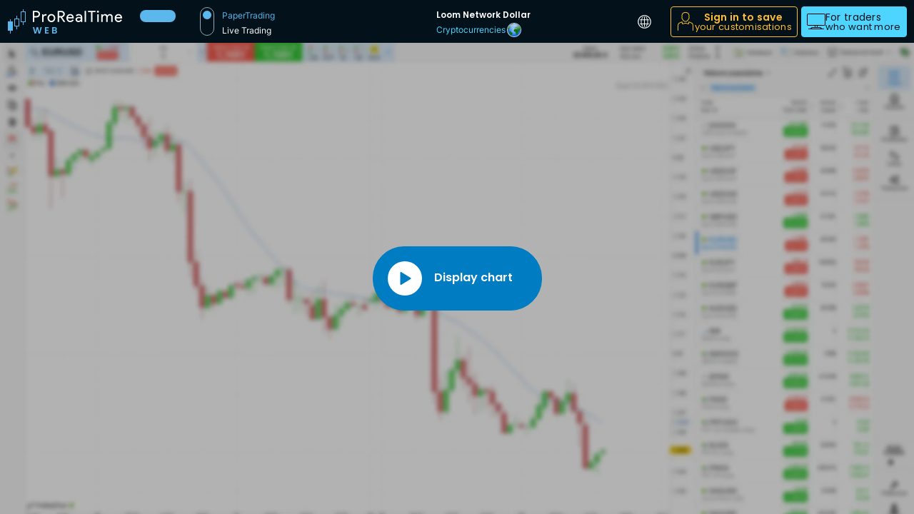

--- FILE ---
content_type: text/html; charset=UTF-8
request_url: https://www.prorealtime.com/en/web/xcry-loomusd/loom-network-loom-usd
body_size: 11952
content:
<!DOCTYPE html>
<html lang="en">
    <head>
                                    <meta charset="UTF-8">
                <meta name="viewport" content="width=device-width, initial-scale=1, shrink-to-fit=no">
                <link rel="icon" type="image/png" href="/favicon-48x48.png" sizes="48x48"/>
                <link rel="icon" type="image/svg+xml" href="/favicon.svg"/>
                <link rel="shortcut icon" href="/favicon.ico"/>
                <link rel="apple-touch-icon" sizes="180x180" href="/apple-touch-icon.png"/>
                                    <meta http-equiv="Content-Type" content="text/html; charset=utf-8" />
<meta charset="UTF-8" />
<meta property="og:title" content="Loom Network Dollar price | LOOMUSD Quote &amp;amp; Chart" />
<meta property="og:description" content="Loom Network Dollar price in real-time. LOOMUSD quote &amp;amp; chart. More live cryptos available on ProRealTime Web." />
<meta property="og:url" content="https://www.prorealtime.com/en/web/xcry-loomusd/loom-network-dollar" />
<meta property="og:image" content="https://assets.prorealtime.com/images/home/prorealtime-web.b3e9ff71.png" />
<meta property="og:type" content="website" />
<meta property="twitter:card" content="summary_large_image" />
<meta name="description" content="Loom Network Dollar price in real-time. LOOMUSD quote &amp;amp; chart. More live cryptos available on ProRealTime Web." />
<meta name="keywords" content="Loom Network Dollar, Loom Network Dollar price, Loom Network Dollar quote, Loom Network Dollar chart, crypto Dollar" />

                    <link rel="canonical" href="https://www.prorealtime.com/en/web/xcry-loomusd/loom-network-dollar"/>

                    <link rel="alternate" href="https://www.prorealtime.com/fr/web/xcry-loomusd/loom-network-dollar" hreflang="fr"/>
<link rel="alternate" href="https://www.prorealtime.com/de/web/xcry-loomusd/loom-network-dollar" hreflang="de"/>
<link rel="alternate" href="https://www.prorealtime.com/es/web/xcry-loomusd/loom-network-dollar" hreflang="es"/>
<link rel="alternate" href="https://www.prorealtime.com/it/web/xcry-loomusd/loom-network-dollar" hreflang="it"/>
<link rel="alternate" href="https://www.prorealtime.com/nl/web/xcry-loomusd/loom-network-dollar" hreflang="nl"/>
<link rel="alternate" href="https://www.prorealtime.com/en/web/xcry-loomusd/loom-network-dollar" hreflang="x-default"/>

                            
                            <title>Loom Network Dollar price | LOOMUSD Quote &amp; Chart</title>
            
                                                <link rel="preload" href="https://assets.prorealtime.com/fonts/inter-v3-latin-600.89ece7ce.woff2" as="font"
                          type="font/woff2" crossorigin="anonymous"/>
                                    <link rel="preload" href="https://assets.prorealtime.com/fonts/inter-v3-latin-regular.351b7924.woff2" as="font"
                          type="font/woff2" crossorigin="anonymous"/>
                                    <link rel="preload" href="https://assets.prorealtime.com/fonts/poppins-v15-latin-600.e49343f0.woff2" as="font"
                          type="font/woff2" crossorigin="anonymous"/>
                                    <link rel="preload" href="https://assets.prorealtime.com/fonts/poppins-v15-latin-regular.5b8f3ba8.woff2" as="font"
                          type="font/woff2" crossorigin="anonymous"/>
                                                            <link rel="stylesheet" href="https://assets.prorealtime.com/app.05a53634.css" as="style" crossorigin="anonymous" integrity="sha384-kcq+KgwcsRkM81pZo9FwU59nov0c1M572ql8T/xY/tsJf6/jJh1RD+vPp2SXow9U"/>
            
    <link rel="stylesheet" href="https://assets.prorealtime.com/vendor.6073cb86.css" crossorigin="anonymous" integrity="sha384-MUN1r7lJ47xJ+VgOdSlatZNYDJGzKztWsAqfrPUY3KUsV3kai04f4E7BOx9ji24v">
    <link rel="stylesheet" href="https://assets.prorealtime.com/web.06c524f9.css" crossorigin="anonymous" integrity="sha384-5DCgvbtjMkmVRhbMRWAUrMEbL5MKj0c2HcCE7qv7cn2I4jMyKHdZjTGdFv9+nNQo">

                            <script src="https://assets.prorealtime.com/runtime.aeb4c587.js" crossorigin="anonymous" defer nonce="H/v3WDkpvIgTVC/sbvFWEA==" integrity="sha384-UuESd3795+tTjS+4mZLeW7qVpOzbEIhjuCeuCaqRqkqOmUSgWFuvbsRVY3pMJPry"></script><script src="https://assets.prorealtime.com/7427.006eac24.js" crossorigin="anonymous" defer nonce="H/v3WDkpvIgTVC/sbvFWEA==" integrity="sha384-bXwfzagdFPqXwpGqaqMDyIpkkVidstt+8d+AZ8bGAt98SpFDoVB9k2VjiHsejBVj"></script><script src="https://assets.prorealtime.com/4692.24916556.js" crossorigin="anonymous" defer nonce="H/v3WDkpvIgTVC/sbvFWEA==" integrity="sha384-BbGTT6w/KHKDVdPzyYY8zWxEW/w1z6LmciMxKP8KBwMZ+VjPHjpINX+CY3qO5Lk+"></script><script src="https://assets.prorealtime.com/9336.90af2b7b.js" crossorigin="anonymous" defer nonce="H/v3WDkpvIgTVC/sbvFWEA==" integrity="sha384-9axAu3AbLuur5tFylEiEikpWwdUhTG5OXyyYMpiv2irTJscn7IP4AMlRIRHIMyw5"></script><script src="https://assets.prorealtime.com/3605.56132951.js" crossorigin="anonymous" defer nonce="H/v3WDkpvIgTVC/sbvFWEA==" integrity="sha384-uATCstTs+AQGSNHskYJ+eZVk+uAZYZ01zX3F7CqCLRlsh69RFq2+GuylkmXfvXv5"></script><script src="https://assets.prorealtime.com/3266.8950e72c.js" crossorigin="anonymous" defer nonce="H/v3WDkpvIgTVC/sbvFWEA==" integrity="sha384-QedE9HDiCIWq7WCBuRG/6cMss5C/ccwkMDZAZZmU10e/AVUkV53I2Vb7fjxO4nCU"></script><script src="https://assets.prorealtime.com/app.fa4660b0.js" crossorigin="anonymous" defer nonce="H/v3WDkpvIgTVC/sbvFWEA==" integrity="sha384-Gv9X1cswWSlyd1DT2iB+PIVmDPzULCefIgqqNohuK5itE5xtxrqmZhasM7tH5Gjn"></script>
                    
                                <script>
                const appRequestHost = "//www.prorealtime.com";
                const matomoPath = '/t/';
            </script>
                                    <script type="text/javascript">
                let _paq = window._paq || [];
                _paq.push(['trackPageView']);
                _paq.push(['enableLinkTracking']);
                const loadPiwik = function () {
                    (function () {
                        const sh = "https:" + appRequestHost;
                        const d = document;
                        const fs = d.getElementsByTagName('script')[0];
                        _paq.push(['setTrackerUrl', sh + matomoPath]);
                        _paq.push(['setSiteId', '0']);
                        let e;
                                                                        e = d.createElement('script');
                        e.type = 'text/javascript';
                        e.async = true;
                        e.defer = true;
                        e.crossOrigin = "anonymous";
                                                e.src = 'https://assets.prorealtime.com/matomo.b758252d.js';
                                                fs.parentNode.insertBefore(e, fs);
                                            })();
                };

                window.addEventListener('load', function () {
                    $('body').one('onmouseover mousemove scroll resize touchstart touchcancel touchend touchmove', loadPiwik);
                });
            </script>
                        </head>
    <body
            class=" d-flex flex-column bg-rich-black  "
            data-controller="modal-manager scroll input-sync web-frame"
            data-turbo="false"
                        data-web-frame-app-url-value="https://front-public.rt.prorealtime.com/ProRealTime_Web_Public/launch.phtml?locale=en&amp;type=WEB_PUBLIC&amp;exp=1769104883&amp;id=593830&amp;key=2ffe7436c66173abd69a8d23a7b045d1b0cd05dcd58692a4b9404c7f02f060533591f35003cc03ebd59fec2e36e908ecaa49a15d0cac108b9f8afff30a68f90c&amp;desktop=1&amp;broker=DEMO&amp;virtual=1&amp;na=1"
        data-web-frame-on-kick-url-value="/en/"
    data-web-frame-keep-alive-url-value="/en/web/keep-alive"
    data-web-frame-info-url-value="/en/web/info"
    data-web-frame-tracking-url-value="/en/ajax/track-counter"
    data-web-frame-default-url-value="/en/web"
    data-web-frame-default-urls-value="{&quot;de&quot;:&quot;\/de\/web&quot;,&quot;en&quot;:&quot;\/en\/web&quot;,&quot;es&quot;:&quot;\/es\/web&quot;,&quot;fr&quot;:&quot;\/fr\/web&quot;,&quot;it&quot;:&quot;\/it\/web&quot;,&quot;nl&quot;:&quot;\/nl\/web&quot;}"
    data-web-frame-default-title-value="ProRealTime Web"
    data-web-frame-title-prefix-value=""
    data-web-frame-public-mode-value="true"
    data-web-frame-instrument-info-value="true"
    data-web-frame-changelog-date-value="May 26, 2025 12:00"
            data-pos="0" data-device="desktop"
    >
    
            
<header id="header" class="header-dark fixed-top">
    <nav class="navbar navbar-expand navbar-dark container-fluid align-items-center text-nowrap" id="mainNavbar">
        <a class="navbar-logo text-decoration-none" href="/en/" target="_prt_software">
            <span class="d-none d-lg-inline"><!DOCTYPE html PUBLIC "-//W3C//DTD HTML 4.0 Transitional//EN" "http://www.w3.org/TR/REC-html40/loose.dtd">
<?xml version="1.0" encoding="UTF-8"?><html><body><svg id="56ab784469" xmlns="http://www.w3.org/2000/svg" width="160" height="38" viewbox="0 0 160 38">
  <path d="M35,27.014h1.929l1.581,6.968,1.826-6.968h2.006l1.723,6.929,1.594-6.929h1.941l-2.507,8.974h-2.121l-1.684-6.39-1.761,6.39-2.108.013-2.417-8.986ZM57.201,28.466h-3.407v2.251h3.021v1.427h-3.021v2.379h3.407v1.466h-5.207v-8.987h5.207v1.466ZM4,19h3v13h-3v4h-1v-4H0v-13h3v-3h1v3ZM13,15v-4h-1v4h-3v11h3v4h1v-4h3v-11h-3ZM15,25h-5v-9h5v9ZM22,5v-3h-1v3h-3v15h3v4h1v-4h3V5h-3ZM24,19h-5V6h5v13ZM65.923,35.987h-3.87v-8.974h3.703c1.877,0,2.918.977,2.918,2.314,0,1.093-.655,1.774-1.529,2.057,1.015.18,1.736,1.119,1.736,2.173,0,1.427-1.093,2.43-2.957,2.43ZM65.499,28.466h-1.646v2.251h1.646c.848,0,1.337-.386,1.337-1.119,0-.72-.488-1.132-1.337-1.132ZM65.627,32.105h-1.774v2.417h1.813c.874,0,1.389-.424,1.389-1.183,0-.772-.553-1.234-1.427-1.234Z" fill="#5cb8ec"></path>
  <path d="M71.63,6.075v5.448h3.191c.758.018,1.493-.261,2.048-.778.548-.505.854-1.221.841-1.967.004-.71-.284-1.391-.798-1.881-.506-.544-1.22-.844-1.962-.824l-3.32.002ZM71.63,19.652h-1.983V4.173h5.26c1.268-.027,2.494.454,3.406,1.338.927.829,1.447,2.022,1.423,3.266.007,1.048-.368,2.063-1.055,2.854-.672.811-1.601,1.368-2.631,1.578l-.043.065,4.333,6.291v.082h-2.35l-4.161-6.265h-2.199v6.269ZM87.376,19.998c-1.449.043-2.846-.539-3.837-1.6-1.017-1.094-1.56-2.548-1.509-4.043-.049-1.48.476-2.922,1.466-4.021.95-1.069,2.323-1.663,3.751-1.621,1.408-.066,2.774.496,3.73,1.535.996,1.186,1.498,2.711,1.401,4.259l-.022.216h-8.3c-.011.943.363,1.849,1.035,2.508,1.322,1.292,3.439,1.264,4.727-.062.253-.261.463-.561.62-.89l1.768.865c-.453.871-1.14,1.597-1.983,2.097-.86.512-1.846.774-2.846.757ZM84.207,13.08h6.057c-.042-.704-.37-1.36-.907-1.816-.598-.514-1.37-.777-2.156-.735-.709-.014-1.399.232-1.94.692-.546.487-.916,1.14-1.054,1.859ZM96.819,16.409c-.004.511.237.994.647,1.297.444.344.991.525,1.552.515.834,0,1.633-.333,2.221-.927.63-.55.991-1.346.992-2.183-.755-.532-1.667-.791-2.587-.735-.72-.025-1.429.179-2.027.584-.493.317-.793.862-.798,1.449ZM99.385,8.713c1.267-.07,2.512.356,3.471,1.189.872.836,1.337,2.013,1.272,3.221v6.525h-1.898v-1.466h-.086c-.696,1.143-1.942,1.833-3.277,1.816-1.072.033-2.118-.337-2.932-1.038-.756-.646-1.183-1.598-1.164-2.594-.035-1.02.424-1.995,1.232-2.616.964-.688,2.131-1.031,3.313-.973,1.01-.039,2.012.184,2.91.649v-.454c.006-.678-.297-1.322-.821-1.75-.521-.48-1.205-.743-1.913-.736-1.061-.024-2.058.508-2.63,1.405l-1.745-1.103c.968-1.387,2.583-2.172,4.268-2.075h.001ZM109.425,4.173v15.475h-1.983V4.173h1.983ZM118.525,6.075v13.572h-1.983V6.075h-4.312v-1.902h10.607v1.902h-4.312ZM127.553,5.405c.006.374-.143.734-.411.994-.548.548-1.435.548-1.983,0-.268-.26-.417-.62-.411-.994-.006-.374.143-.734.411-.994.548-.548,1.435-.548,1.983,0,.268.26.417.62.411.994ZM127.143,9.059v10.589h-1.982v-10.589h1.982ZM132.783,19.648h-1.98v-10.589h1.897v1.47h.083c.334-.55.811-.998,1.38-1.297.572-.328,1.217-.505,1.876-.515.721-.016,1.433.171,2.053.54.578.347,1.031.87,1.294,1.492.758-1.289,2.152-2.066,3.643-2.032,1.06-.066,2.094.345,2.822,1.12.715.906,1.07,2.046.997,3.2v6.611h-1.989v-6.309c.067-.754-.123-1.508-.539-2.14-.468-.491-1.137-.739-1.811-.67-.758-.002-1.471.359-1.919.973-.518.649-.792,1.46-.776,2.292v5.855h-1.983v-6.309c.067-.754-.123-1.508-.539-2.14-.468-.491-1.137-.739-1.811-.67-.758-.002-1.471.359-1.919.973-.519.649-.795,1.46-.779,2.292v5.855ZM154.983,19.998c-1.449.043-2.846-.539-3.837-1.6-1.017-1.094-1.56-2.548-1.509-4.043-.049-1.48.476-2.922,1.466-4.021.951-1.07,2.325-1.663,3.753-1.621,1.408-.066,2.774.496,3.73,1.535.997,1.186,1.5,2.711,1.403,4.259l-.022.216h-8.304c-.01.943.364,1.849,1.037,2.508,1.322,1.292,3.439,1.264,4.727-.062.253-.261.463-.561.62-.89l1.768.865c-.452.871-1.139,1.597-1.981,2.097-.862.512-1.848.774-2.85.757ZM151.813,13.08h6.057c-.042-.704-.369-1.36-.905-1.816-.598-.514-1.37-.777-2.156-.735-.709-.014-1.399.232-1.94.692-.546.487-.917,1.14-1.055,1.859ZM36.983,13.382v6.269h-1.983V4.173h5.26c1.268-.027,2.494.454,3.406,1.338.922.832,1.441,2.023,1.423,3.266.026,1.251-.493,2.451-1.423,3.286-.915.877-2.141,1.352-3.406,1.319h-3.277ZM36.983,6.073v5.409h3.32c.737.022,1.449-.269,1.962-.8,1.042-1.014,1.066-2.683.055-3.728-.018-.019-.036-.037-.055-.055-.506-.544-1.22-.844-1.962-.824l-3.32-.002ZM49.886,19.652h-1.983v-10.593h1.897v1.729h.086c.236-.603.671-1.107,1.232-1.427.545-.375,1.187-.585,1.848-.605.501-.014,1,.075,1.466.259l-.604,1.924c-.376-.12-.77-.171-1.164-.151-.754.003-1.47.334-1.962.908-.535.574-.829,1.333-.821,2.119l.005,5.837ZM55.556,14.355c-.05-1.499.502-2.955,1.531-4.043,1.018-1.06,2.434-1.64,3.901-1.6,1.461-.044,2.872.538,3.881,1.6,1.041,1.082,1.601,2.54,1.552,4.043.054,1.503-.507,2.964-1.552,4.043-1.008,1.062-2.419,1.643-3.881,1.6-1.467.041-2.883-.54-3.901-1.6-1.029-1.088-1.58-2.544-1.531-4.043ZM57.539,14.355c-.044,1.017.312,2.011.992,2.767,1.288,1.361,3.432,1.418,4.789.126.043-.041.085-.083.126-.126.68-.756,1.036-1.75.992-2.767.042-1.01-.314-1.997-.992-2.746-1.25-1.361-3.363-1.449-4.72-.196-.068.063-.133.128-.195.196-.677.749-1.034,1.735-.992,2.746Z" fill="#fff"></path>
</svg></body></html>
</span>
            <span class="d-inline d-lg-none"><!DOCTYPE html PUBLIC "-//W3C//DTD HTML 4.0 Transitional//EN" "http://www.w3.org/TR/REC-html40/loose.dtd">
<?xml version="1.0" encoding="utf-8"?><!-- Generator: $$$/GeneralStr/196=Adobe Illustrator 27.6.0, SVG Export Plug-In . SVG Version: 6.00 Build 0)  --><html><body><svg version="1.1" id="9085262043" xmlns="http://www.w3.org/2000/svg" xmlns:xlink="http://www.w3.org/1999/xlink" x="0px" y="0px" width="25px" height="34px" viewbox="0 0 25 34" enable-background="new 0 0 25 34" xml:space="preserve">
<path fill="#5CB8EC" d="M4,17h3v13H4v4H3v-4H0V17h3v-3h1V17z M13,13h3v11h-3v4h-1v-4H9V13h3V9h1V13z M10,14v9h5v-9H10z M25,3v15h-3
	v4h-1v-4h-3V3h3V0h1v3H25z M24,4h-5v13h5V4z"></path>
</svg>
</body></html>
</span>
        </a>
        <ul class="navbar-nav flex-fill flex-row align-items-stretch min-w-0">
                            <li class="nav-item nav-item-changelog d-none d-sm-flex"
                    data-action="click->modal-manager#open click->web-frame#changelogOpened"
                    data-modal-id="web-changelog-modal"
                    data-modal-url="/en/web/changelog-modal"
                    rel="nofollow"                >
                    <span class="badge rounded-pill fs-11 text-rich-black">
                        <span data-web-frame-target="versionContainer">
                                                        <span class="invisible">v X.Y.Z</span>
                        </span>
                        <span class="pastille" data-web-frame-target="pastille"></span>
                    </span>
                    <span class="fs-12 text-light-gray" data-web-frame-target="dateContainer">
                                                <span class="invisible">2000.01.01</span>
                    </span>
                </li>
                                        <li class="nav-item d-none d-sm-flex ps-20 vertical-switch-btn-wrapper flex-grow-1">
                    <a href="#" class="vertical-switch-btn text-decoration-none"
                       data-action="click->modal-manager#open"
                       data-modal-id="web-brokerage-modal"
                       data-modal-url="/en/web/brokerage-popup">
                        <div class="d-flex flex-column text-white ps-30 justify-content-between fs-12 ff-inter">
                            <span class="text-blue-jeans fw-normal">PaperTrading</span>
                            <span class="text-rt fw-normal">Live Trading</span>
                        </div>
                    </a>

                </li>
            
            <li class="nav-item flex-grow-1 min-width-75"></li>

            <li class="nav-item d-flex flex-shrink-1 justify-content-center min-w-0">
                
<turbo-frame id="web-instrument-info" data-web-frame-target="instrumentInfo"
             class="d-flex flex-shrink-1 min-w-0 align-items-center gap-2 gap-md-20"
>
    
        
        
        
                    <div id="web-instrument-info-button"
                 class="btn btn-dark-7 disabled ff-inter px-3 py-0 d-inline-flex justify-content-center flex-shrink-1 min-w-0 gap-3"
            >
                <span class="web-instrument-info-button-iam">
                                <div class="d-flex flex-column align-items-start">
                <div>
                    <h1 class="fs-12 fw-semi-bold text-white m-0">Loom Network Dollar</h1>
                </div>
                <div class="fs-12 text-light-gray d-flex align-items-center gap-3">
                                            <a class="fw-normal" href="#" data-action="modal-manager#open" rel="nofollow"
                           data-modal-url="/en/financial-instruments/crypto?web=1"
                        >Cryptocurrencies</a>
                    
                                            <span class="flag-svg flag-svg-wd"></span>
                                    </div>
            </div>
        
                </span>
            </div>
            </turbo-frame>

            </li>

            <li class="nav-item flex-grow-1"></li>

            <li class="nav-item">
                <button type="button" class="btn language-selector-button nav-link"
                        data-bs-toggle="offcanvas" data-bs-target="#countryLanguageSelector">
                    <span><svg class="icon-world"><use href="/build/images/svg-icons/common.89b27f4d.svg#world"/></svg></span>
                </button>
            </li>

                            <li class="nav-item d-none d-md-flex">
                    <button type="button" class="btn btn-dark-8 d-flex gap-2 align-items-center p-2"
                            data-action="modal-manager#open"
                            data-modal-url="/en/ajax/login-modal?redirect=/en/web/xcry-loomusd/loom-network-loom-usd&amp;web=1"
                    >
                        <svg class="icon-profile"><use href="/build/images/svg-icons/common.89b27f4d.svg#profile"/></svg>
                        <div class="d-flex flex-column gap-1">
                            <span class="fs-14 lh-14 fw-semi-bold">Sign in to save</span>
                            <span class="fs-13 lh-13 fw-normal">your customisations</span>
                        </div>
                    </button>
                </li>
                <li class="nav-item">
                    <a class="btn btn-dark-1 me-0 d-none d-xl-flex gap-2 align-items-center p-2"
                       href="#" data-action="web-frame#openAdvancedModal"
                    >
                        <!DOCTYPE html PUBLIC "-//W3C//DTD HTML 4.0 Transitional//EN" "http://www.w3.org/TR/REC-html40/loose.dtd">
<html><body><svg version="1.1" id="821eb9dbd3" xmlns="http://www.w3.org/2000/svg" xmlns:xlink="http://www.w3.org/1999/xlink" x="0px" y="0px" width="26px" height="22px" viewbox="0 0 26 22" enable-background="new 0 0 26 22" xml:space="preserve">
<path d="M24,0H2C0.9,0,0,0.9,0,2v13c0,1.1,0.9,2,2,2h9v2H8c-1.31,0-2.42,0.84-2.83,2H2.5C2.22,21,2,21.22,2,21.5
	C2,21.78,2.22,22,2.5,22h21c0.28,0,0.5-0.22,0.5-0.5c0-0.28-0.22-0.5-0.5-0.5h-2.67c-0.41-1.16-1.52-2-2.83-2h-3v-2h9
	c1.1,0,2-0.9,2-2V2C26,0.9,25.1,0,24,0z M18,20c0.74,0,1.39,0.4,1.73,1H6.27c0.35-0.6,0.99-1,1.73-1H18z M14,19h-2v-2h2V19z M25,15
	c0,0.55-0.45,1-1,1H2c-0.55,0-1-0.45-1-1V2c0-0.55,0.45-1,1-1h22c0.55,0,1,0.45,1,1V15z"></path>
</svg>
</body></html>

                        <div class="d-flex flex-column gap-1 text-start">
                            <span class="fs-14 lh-14 fw-normal">For traders</span>
                            <span class="fs-13 lh-13 fw-normal">who want more</span>
                        </div>
                    </a>
                </li>
                    </ul>
    </nav>
</header>



        
        <div class="flex-fill bg-white d-flex">
                <div id="webFrame" class="d-flex w-100 position-relative">
                    <div class="w-100 background-web"></div>
        
                    <span data-web-frame-target="saveModalOpener"
                  data-modal-opener data-action="modal-manager#open"
                  data-modal-url="/en/ajax/login-modal/save?redirect=/en/web/xcry-loomusd/loom-network-loom-usd&amp;web=1"
            ></span>
            <span data-web-frame-target="zbNewsModalOpener"
                  data-modal-opener data-action="modal-manager#open"
                  data-modal-url="/en/ajax/login-modal/zb-news?redirect=/en/web/xcry-loomusd/loom-network-loom-usd&amp;web=1"
            ></span>
            <span data-web-frame-target="zbDataModalOpener"
                  data-modal-opener data-action="modal-manager#open"
                  data-modal-url="/en/ajax/login-modal/zb-data?redirect=/en/web/xcry-loomusd/loom-network-loom-usd&amp;web=1"
            ></span>
            <span data-web-frame-target="ptModalOpener"
                  data-modal-opener data-action="modal-manager#open"
                  data-modal-url="/en/ajax/login-modal/papertrading?redirect=/en/web/xcry-loomusd/loom-network-loom-usd&amp;web=1"
            ></span>
            <span data-web-frame-target="ptAlertModalOpener"
                  data-modal-opener data-action="modal-manager#open"
                  data-modal-url="/en/ajax/login-modal/alert?redirect=/en/web/xcry-loomusd/loom-network-loom-usd&amp;web=1"
            ></span>
            <span data-web-frame-target="ethModalOpener"
                  data-modal-opener data-action="modal-manager#open"
                  data-modal-url="/en/ajax/login-modal/eth?redirect=/en/web/xcry-loomusd/loom-network-loom-usd&amp;web=1"
            ></span>
            <span data-web-frame-target="watchlistsModalOpener"
                  data-modal-opener data-action="modal-manager#open"
                  data-modal-url="/en/ajax/login-modal/watchlists?redirect=/en/web/xcry-loomusd/loom-network-loom-usd&amp;web=1"
            ></span>
        
                            <div id="launchButtonWebOverlay" class="d-flex align-items-center justify-content-center">
                <button type="button" class="btn btn-light-4" data-action="web-frame#start">
                    <span class="d-inline-block rounded-circle bg-white me-3"><!DOCTYPE html PUBLIC "-//W3C//DTD HTML 4.0 Transitional//EN" "http://www.w3.org/TR/REC-html40/loose.dtd">
<?xml version="1.0" encoding="utf-8"?><!-- Generator: Adobe Illustrator 27.1.0, SVG Export Plug-In . SVG Version: 6.00 Build 0)  --><html><body><svg version="1.1" id="349b15d232" xmlns="http://www.w3.org/2000/svg" xmlns:xlink="http://www.w3.org/1999/xlink" x="0px" y="0px" width="96px" height="96px" viewbox="0 0 96 96" enable-background="new 0 0 96 96" xml:space="preserve">
<path d="M64.05,46.3l-26-16C37.73,30.1,37.36,30,37,30c-0.34,0-0.67,0.08-0.98,0.25C35.39,30.61,35,31.28,35,32v32
	c0,0.72,0.39,1.39,1.02,1.75C36.33,65.92,36.66,66,37,66c0.36,0,0.73-0.1,1.05-0.3l26-16C64.64,49.34,65,48.69,65,48
	S64.64,46.66,64.05,46.3z"></path>
</svg>
</body></html>
</span>
                    <span class="lead-16 fw-semi-bold">Display chart</span>
                </button>
            </div>
        
        
            </div>

    <div class="modal fade " tabindex="-1" aria-hidden="true" role="dialog"
     data-controller="modal" data-web-frame-target="advancedFeaturesModal">

    <div class="modal-dialog modal-xl modal-fullscreen-md-down">
            <div class="modal-content py-0 position-relative">
        <button type="button" class="btn-close float-end" data-bs-dismiss="modal" aria-label="Close">
        </button>
        <div>
            <div class="modal-body rounded px-5 position-relative">
                <div class="app-features position-relative">
                    


<div data-controller="custom-carousel"
     data-custom-carousel-hidden-control-class-value="d-md-none"
>
    <div id="featuresCarousel" data-custom-carousel-target="carousel" class="carousel slide" data-bs-interval="15000"
         data-bs-pause="false" data-bs-ride="carousel" data-bs-wrap="false"
    >
        <div class="carousel-indicators position-relative mb-3">
                            <button type="button" data-bs-target="featuresCarousel" data-custom-carousel-target="indicator"
                        class="active" aria-label="0">
                </button>
                        <button type="button" data-bs-target="featuresCarousel" data-custom-carousel-target="indicator"
                     aria-label="1"></button>
            <button type="button" data-bs-target="featuresCarousel" data-custom-carousel-target="indicator"
                    aria-label="2"></button>
            <button type="button" data-bs-target="featuresCarousel" data-custom-carousel-target="indicator"
                    aria-label="3"></button>
            <button type="button" data-bs-target="featuresCarousel" data-custom-carousel-target="indicator"
                    aria-label="4"></button>
            <button type="button" data-bs-target="featuresCarousel" data-custom-carousel-target="indicator"
                    aria-label="5"></button>
            <button type="button" data-bs-target="featuresCarousel" data-custom-carousel-target="indicator"
                    aria-label="6"></button>
            <button type="button" data-bs-target="featuresCarousel" data-custom-carousel-target="indicator"
                    aria-label="7"></button>
            <button type="button" data-bs-target="featuresCarousel" data-custom-carousel-target="indicator"
                    aria-label="8"></button>
        </div>
        <div class="carousel-inner">
                            <div class="carousel-item active feature-0">
                <div class="row gx-0">
                    <div
                        class="offset-1 col-10 offset-sm-2 col-sm-8 offset-md-0 col-md-12 offset-lg-0 col-lg-12 position-relative"
                    >
                        <div class="position-relative">
                            <img srcset="/build/images/home/mobile/features/features-screenshot-0.webp 295w, /build/images/home/mobile/features/features-screenshot-0@2x.webp 590w, https://assets.prorealtime.com/images/home/features/features-screenshot-0.9d00d52f.webp 1420w, https://assets.prorealtime.com/images/home/features/features-screenshot-0@2x.93f92d8c.webp 2840w" sizes="(max-width: 992) 295px, 1420px" src="https://assets.prorealtime.com/images/home/features/features-screenshot-0.9d00d52f.webp" height="982" width="1420" loading="lazy" class="img-fluid w-100 m-0 background d-none d-xl-inline" alt="" crossorigin="anonymous"/>
                            <p class="feature-0-position desc-1 lead-14 fw-semi-bold text-blue-jeans text-uppercase w-100 text-center">ProRealTime Complete</p>
                            <h2 class="feature-0-position desc-2 display-3 w-100 text-center">For traders who want more</h2>
                            <p class="feature-0-position desc-3 fs-32 w-100 text-center">Looking for more advanced features?</p>
                                                        <div class="d-flex justify-content-center align-items-center">
                                <a
                                        href="/en/ProRealTime-Complete"
                                        class="btn btn-cta btn-light-1 my-3 desc-4 feature-0-position col-12 col-lg-8 col-xl-4"
                                >
                                    <span class="cta-icon flex-column">
                                        <!DOCTYPE html PUBLIC "-//W3C//DTD HTML 4.0 Transitional//EN" "http://www.w3.org/TR/REC-html40/loose.dtd">
<?xml version="1.0" encoding="utf-8"?><!-- Generator: Adobe Illustrator 27.9.0, SVG Export Plug-In . SVG Version: 6.00 Build 0)  --><html><body><svg version="1.1" id="f938c81ea1" xmlns="http://www.w3.org/2000/svg" xmlns:xlink="http://www.w3.org/1999/xlink" x="0px" y="0px" width="42px" height="26px" viewbox="0 0 42 26" enable-background="new 0 0 42 26" xml:space="preserve">
<path d="M13,7c0,0.55-0.45,1-1,1s-1-0.45-1-1s0.45-1,1-1S13,6.45,13,7z M15,6c-0.55,0-1,0.45-1,1s0.45,1,1,1s1-0.45,1-1
	S15.55,6,15,6z M18,6c-0.55,0-1,0.45-1,1s0.45,1,1,1s1-0.45,1-1S18.55,6,18,6z M34,2h-5c-0.55,0-1,0.45-1,1s0.45,1,1,1h2.59
	l-9.29,9.29c-0.39,0.39-0.39,1.02,0,1.41s1.02,0.39,1.41,0L33,5.41V8c0,0.55,0.45,1,1,1s1-0.45,1-1V3C35,2.45,34.55,2,34,2z M35,20
	v-6c0-0.55-0.45-1-1-1s-1,0.45-1,1v6c0,1.1-0.9,2-2,2H11c-1.1,0-2-0.9-2-2V6c0-1.1,0.9-2,2-2h12c0.55,0,1-0.45,1-1s-0.45-1-1-1H11
	C8.79,2,7,3.79,7,6v14c0,2.21,1.79,4,4,4h20C33.21,24,35,22.21,35,20z"></path>
</svg>
</body></html>

                                        <small
                                            class="fw-semi-bold text-uppercase">Discover</small>
                                    </span>
                                    <span class="cta-label">
                                        <span class="cta-lead">ProRealTime COMPLETE</span>
                                        <span class="cta-small">All ProRealTime features</span>
                                    </span>
                                </a>
                            </div>

                        </div>
                    </div>
                </div>
            </div>
                        <div class="carousel-item  feature-1">
                <div class="row gx-0">
                    <div
                        class="offset-1 col-10 offset-sm-2 col-sm-8 offset-md-0 col-md-12 offset-lg-0 col-lg-12 position-relative"
                    >
                        <div class="position-relative">
                            <img srcset="https://assets.prorealtime.com/images/home/mobile/features/features-screenshot-1.2799fd27.webp 295w, https://assets.prorealtime.com/images/home/mobile/features/features-screenshot-1@2x.66e0cb68.webp 590w, https://assets.prorealtime.com/images/home/features/features-screenshot-1.be71234f.webp 1420w, https://assets.prorealtime.com/images/home/features/features-screenshot-1@2x.4b4744ca.webp 2840w" sizes="(max-width: 992) 295px, 1420px" src="https://assets.prorealtime.com/images/home/features/features-screenshot-1.be71234f.webp" height="982" width="1420" loading="lazy" class="img-fluid w-100 m-0 background" alt="" crossorigin="anonymous"/>
                            <a href="#" data-action="modal-manager#open custom-carousel#carouselPause"
                               data-bs-dismiss="modal"                               data-modal-url="/en/trading-from-charts-video-modal"
                               class="feature-description d-none d-xl-block desc-1 top-left"
                            >
                                <p class="desc-title mb-2">Trading from charts</p>
                                <p class="desc-text mb-2">Place, manage and monitor your orders directly from charts for simple and intuitive control.</p>
                                <p class="desc-link link-arrow text-end mb-0">
                                    Discover in video
                                </p>
                            </a>
                            <a href="#" data-action="modal-manager#open custom-carousel#carouselPause"
                               data-bs-dismiss="modal"                               data-modal-url="/en/money-management-video-modal"
                               class="feature-description d-none d-xl-block desc-2 top-left"
                            >
                                <p class="desc-title mb-2">Money Management</p>
                                <p class="desc-text mb-2">Automatic quantity based on your risk tolerance, multiple targets and stops on your positions, daily loss limit, and more.</p>
                                <p class="desc-link link-arrow text-end mb-0">
                                    Discover in video
                                </p>
                            </a>
                            <div class="feature-description d-none d-xl-block desc-3 bottom-right">
                                <p class="desc-title mb-2">Scalping order book</p>
                                <p class="desc-text mb-0">An interface designed for speed, bringing together all useful information.</p>
                            </div>
                            <div class="feature-pill d-xl-none pill-1">1</div>
                            <div class="feature-pill d-xl-none pill-2">2</div>
                            <div class="feature-pill d-xl-none pill-3">3</div>
                        </div>
                        <div class="d-xl-none mt-5">
                            <p class="fw-semi-bold mb-2">1 : Trading from charts</p>
                            <p class="fs-12 text-granit-grey mb-0">Place, manage and monitor your orders directly from charts for simple and intuitive control.</p>
                            <p class="text-end mb-0">
                                <a href="#" data-action="modal-manager#open custom-carousel#carouselPause"
                                   data-bs-dismiss="modal"                                   data-modal-url="/en/trading-from-charts-video-modal"
                                   class="fs-12 link-arrow fw-normal"
                                >
                                    Discover in video
                                </a>
                            </p>
                        </div>
                        <div class="d-xl-none mt-3">
                            <p class="fw-semi-bold mb-2">2 : Money Management</p>
                            <p class="fs-12 text-granit-grey mb-0">Automatic quantity based on your risk tolerance, multiple targets and stops on your positions, daily loss limit, and more.</p>
                            <p class="text-end mb-0">
                                <a href="#" data-action="modal-manager#open custom-carousel#carouselPause"
                                   data-bs-dismiss="modal"                                   data-modal-url="/en/money-management-video-modal"
                                   class="fs-12 link-arrow fw-normal"
                                >
                                    Discover in video
                                </a>
                            </p>
                        </div>
                        <div class="d-xl-none mt-3">
                            <p class="fw-semi-bold mb-2">3 : Scalping order book</p>
                            <p class="fs-12 text-granit-grey mb-0">An interface designed for speed, bringing together all useful information.</p>
                        </div>
                    </div>
                </div>
            </div>
            <div class="carousel-item feature-2">
                <div class="row gx-0">
                    <div
                        class="offset-1 col-10 offset-sm-2 col-sm-8 offset-md-0 col-md-12 offset-lg-0 col-lg-12 position-relative"
                    >
                        <div class="position-relative">
                            <img srcset="https://assets.prorealtime.com/images/home/mobile/features/features-screenshot-2.c9cd3a16.webp 295w, https://assets.prorealtime.com/images/home/mobile/features/features-screenshot-2@2x.214eee58.webp 590w, https://assets.prorealtime.com/images/home/features/features-screenshot-2.3de7c13a.webp 1420w, https://assets.prorealtime.com/images/home/features/features-screenshot-2@2x.d40a6586.webp 2840w" sizes="(max-width: 992) 295px, 1420px" src="https://assets.prorealtime.com/images/home/features/features-screenshot-2.3de7c13a.webp" height="982" width="1420" class="img-fluid w-100 m-0 background" loading="lazy" alt="" crossorigin="anonymous"/>
                            <div class="feature-description d-none d-xl-block desc-1 top-left">
                                <p class="desc-title mb-2">Decision support tools</p>
                                <p class="desc-text mb-0">100+ technical indicators, charting tools, price comparisons, create your own indices &amp; spreads… </p>
                            </div>
                            <a href="/en/ultra-low-latency-market-data-feed"
                               target="_blank"                               class="feature-description d-none d-xl-block desc-2 top-left"
                            >
                                <p class="desc-title mb-2">Extensive historical data</p>
                                <p class="desc-text mb-2">Several years of intraday historical data. Time frames in ticks, seconds, minutes, hours, days...</p>
                                <p class="desc-link link-arrow text-end mb-0">
                                    Learn more
                                </p>
                            </a>
                            <a href="/en/automatic-support-resistance-trendlines"
                               target="_blank"                               class="feature-description d-none d-xl-block desc-3 top-right"
                            >
                                <p class="desc-title mb-2">Automatic trend lines</p>
                                <p class="desc-text mb-2">Trend, support and resistance lines can be drawn automatically on any of your charts.</p>
                                <p class="desc-link link-arrow text-end mb-0">
                                    Learn more
                                </p>
                            </a>
                            <div class="feature-pill d-xl-none pill-1">1</div>
                            <div class="feature-pill d-xl-none pill-2">2</div>
                            <div class="feature-pill d-xl-none pill-3">3</div>
                        </div>
                        <div class="d-xl-none mt-5">
                            <p class="fw-semi-bold mb-2">1 : Decision support tools</p>
                            <p class="fs-12 text-granit-grey mb-0">100+ technical indicators, charting tools, price comparisons, create your own indices &amp; spreads…</p>
                        </div>
                        <div class="d-xl-none mt-3">
                            <p class="fw-semi-bold mb-2">2 : Extensive historical data</p>
                            <p class="fs-12 text-granit-grey mb-0">Several years of intraday historical data. Time frames in ticks, seconds, minutes, hours, days...</p>
                            <p class="text-end mb-0">
                                <a href="/en/ultra-low-latency-market-data-feed"
                                   target="_blank"                                   class="fs-12 link-arrow fw-normal"
                                >
                                    Learn more
                                </a>
                            </p>
                        </div>
                        <div class="d-xl-none mt-3">
                            <p class="fw-semi-bold mb-2">3 : Automatic trend lines</p>
                            <p class="fs-12 text-granit-grey mb-0">Trend, support and resistance lines can be drawn automatically on any of your charts.</p>
                            <p class="text-end mb-0">
                                <a href="/en/automatic-support-resistance-trendlines"
                                   target="_blank"                                   class="fs-12 link-arrow fw-normal"
                                >
                                    Learn more
                                </a>
                            </p>
                        </div>
                    </div>
                </div>
            </div>
            <div class="carousel-item feature-8">
                <div class="row gx-0">
                    <div
                        class="offset-1 col-10 offset-sm-2 col-sm-8 offset-md-0 col-md-12 offset-lg-0 col-lg-12 position-relative"
                    >
                        <div class="position-relative">
                            <img srcset="https://assets.prorealtime.com/images/home/mobile/features/features-screenshot-8.7380f074.webp 295w, https://assets.prorealtime.com/images/home/mobile/features/features-screenshot-8@2x.bcee5413.webp 590w, https://assets.prorealtime.com/images/home/features/features-screenshot-8.975a9ec9.webp 1420w, https://assets.prorealtime.com/images/home/features/features-screenshot-8@2x.20593415.webp 2840w" sizes="(max-width: 992) 295px, 1420px" src="https://assets.prorealtime.com/images/home/features/features-screenshot-8.975a9ec9.webp" height="982" width="1420" class="img-fluid w-100 m-0 background" loading="lazy" alt="" crossorigin="anonymous"/>
                            <div class="feature-description d-none d-xl-block desc-1 top-left">
                                <p class="desc-title mb-2">Custom scans</p>
                                <p class="desc-text m-0">Set your conditions in a few clicks with simplified creation, or code them yourself with creation by programming.</p>
                            </div>
                            <div class="feature-description d-none d-xl-block desc-2 bottom-right">
                                <p class="desc-title mb-2">Real-time market scan</p>
                                <p class="desc-text m-0">Scan entire markets in real time with ProScreener.</p>
                            </div>
                            <div class="feature-pill d-xl-none pill-1">1</div>
                            <div class="feature-pill d-xl-none pill-2">2</div>
                        </div>
                        <div class="d-xl-none mt-5">
                            <p class="fw-semi-bold mb-2">1 : Custom scans</p>
                            <p class="fs-12 text-granit-grey mb-0">Set your conditions in a few clicks with simplified creation, or code them yourself with creation by programming.</p>
                        </div>
                        <div class="d-xl-none mt-3">
                            <p class="fw-semi-bold mb-2">2 : Real-time market scan</p>
                            <p class="fs-12 text-granit-grey mb-0">Scan entire markets in real time with ProScreener.</p>
                        </div>
                    </div>
                </div>
            </div>
            <div class="carousel-item feature-3">
                <div class="row gx-0">
                    <div
                        class="offset-1 col-10 offset-sm-2 col-sm-8 offset-md-0 col-md-12 offset-lg-0 col-lg-12 position-relative"
                    >
                        <div class="position-relative">
                            <img srcset="https://assets.prorealtime.com/images/home/mobile/features/features-screenshot-3.28f4ab15.webp 295w, https://assets.prorealtime.com/images/home/mobile/features/features-screenshot-3@2x.36cd3951.webp 590w, https://assets.prorealtime.com/images/home/features/features-screenshot-3.f113de8b.webp 1420w, https://assets.prorealtime.com/images/home/features/features-screenshot-3@2x.ca7798fb.webp 2840w" sizes="(max-width: 992) 295px, 1420px" src="https://assets.prorealtime.com/images/home/features/features-screenshot-3.f113de8b.webp" height="982" width="1420" class="img-fluid w-100 m-0 background" loading="lazy" alt="" crossorigin="anonymous"/>
                            <a href="#" data-action="modal-manager#open custom-carousel#carouselPause"
                               data-bs-dismiss="modal"                               data-modal-url="/en/market-replay-video-modal"
                               class="feature-description d-none d-xl-block desc-1 top-left"
                            >
                                <p class="desc-title mb-2">Market replay</p>
                                <p class="desc-text mb-2">Practice trading on past data, on any instrument, in any time frame.</p>
                                <p class="desc-link link-arrow text-end mb-0">
                                    Discover in video
                                </p>
                            </a>
                            <a href="/en/auto-trading"
                               target="_blank"                               class="feature-description d-none d-xl-block desc-2 top-right"
                            >
                                <p class="desc-title mb-2">Backtesting and optimisation</p>
                                <p class="desc-text mb-2">Test and optimize your trading strategies before using them in real markets.</p>
                                <p class="desc-link link-arrow text-end mb-0">
                                    Learn more
                                </p>
                            </a>
                            <div class="feature-pill d-xl-none pill-1">1</div>
                            <div class="feature-pill d-xl-none pill-2">2</div>
                        </div>
                        <div class="d-xl-none mt-5">
                            <p class="fw-semi-bold mb-2">1 : Market replay</p>
                            <p class="fs-12 text-granit-grey mb-0">Practice trading on past data, on any instrument, in any time frame.</p>
                            <p class="text-end mb-0">
                                <a href="#" data-action="modal-manager#open custom-carousel#carouselPause"
                                   data-bs-dismiss="modal"                                   data-modal-url="/en/market-replay-video-modal"
                                   class="fs-12 link-arrow fw-normal"
                                >
                                    Discover in video
                                </a>
                            </p>
                        </div>
                        <div class="d-xl-none mt-3">
                            <p class="fw-semi-bold mb-2">2 : Backtesting and optimisation</p>
                            <p class="fs-12 text-granit-grey mb-0">Test and optimize your trading strategies before using them in real markets.</p>
                            <p class="text-end mb-0">
                                <a href="/en/auto-trading"
                                   target="_blank"                                   class="fs-12 link-arrow fw-normal"
                                >
                                    Learn more
                                </a>
                            </p>
                        </div>
                    </div>
                </div>
            </div>
            <div class="carousel-item feature-4">
                <div class="row gx-0">
                    <div
                        class="offset-1 col-10 offset-sm-2 col-sm-8 offset-md-0 col-md-12 offset-lg-0 col-lg-12 position-relative"
                    >
                        <div class="position-relative">
                            <img srcset="https://assets.prorealtime.com/images/home/mobile/features/features-screenshot-4.c4766b27.webp 295w, https://assets.prorealtime.com/images/home/mobile/features/features-screenshot-4@2x.7f36e691.webp 590w, https://assets.prorealtime.com/images/home/features/features-screenshot-4.d24511a1.webp 1420w, https://assets.prorealtime.com/images/home/features/features-screenshot-4@2x.f62ca212.webp 2840w" sizes="(max-width: 992) 295px, 1420px" src="https://assets.prorealtime.com/images/home/features/features-screenshot-4.d24511a1.webp" height="982" width="1420" class="img-fluid w-100 m-0 background" loading="lazy" alt="" crossorigin="anonymous"/>
                            <div class="feature-description d-none d-xl-block desc-1 top-left">
                                <p class="desc-title mb-2">Multi-criteria alerts</p>
                                <p class="desc-text mb-0">Set alerts based on one or multiple conditions, in one or multiple time frames. Receive alerts notifications in the platform, via email or on your phone.</p>
                            </div>
                            <div class="feature-description d-none d-xl-block desc-2 top-left">
                                <p class="desc-title mb-2">Attach orders to alerts</p>
                                <p class="desc-text mb-0">Attach your entry or exit orders to alerts so they are automatically executed when your alert is triggered.</p>
                            </div>
                            <a href="/en/auto-trading"
                               target="_blank"                               class="feature-description d-none d-xl-block desc-3 top-right"
                            >
                                <p class="desc-title mb-2">Automated Trading</p>
                                <p class="desc-text mb-2">Automatically place the buy and sell orders of your investment strategy.</p>
                                <p class="desc-link link-arrow text-end mb-0">
                                    Learn more
                                </p>
                            </a>
                            <div class="feature-pill d-xl-none pill-1">1</div>
                            <div class="feature-pill d-xl-none pill-2">2</div>
                            <div class="feature-pill d-xl-none pill-3">3</div>
                        </div>
                        <div class="d-xl-none mt-5">
                            <p class="fw-semi-bold mb-2">1 : Multi-criteria alerts</p>
                            <p class="fs-12 text-granit-grey mb-0">Set alerts based on one or multiple conditions, in one or multiple time frames. Receive alerts notifications in the platform, via email or on your phone.</p>
                        </div>
                        <div class="d-xl-none mt-3">
                            <p class="fw-semi-bold mb-2">2 : Attach orders to alerts</p>
                            <p class="fs-12 text-granit-grey mb-0">Attach your entry or exit orders to alerts so they are automatically executed when your alert is triggered.</p>
                        </div>
                        <div class="d-xl-none mt-3">
                            <p class="fw-semi-bold mb-2">3 : Automated Trading</p>
                            <p class="fs-12 text-granit-grey mb-0">Automatically place the buy and sell orders of your investment strategy.</p>
                            <p class="text-end mb-0">
                                <a href="/en/auto-trading"
                                   target="_blank"                                   class="fs-12 link-arrow fw-normal"
                                >
                                    Learn more
                                </a>
                            </p>
                        </div>
                    </div>
                </div>
            </div>
            <div class="carousel-item feature-5">
                <div class="row gx-0">
                    <div
                        class="offset-1 col-10 offset-sm-2 col-sm-8 offset-md-0 col-md-12 offset-lg-0 col-lg-12 position-relative"
                    >
                        <div class="position-relative">
                            <img srcset="https://assets.prorealtime.com/images/home/mobile/features/features-screenshot-5.328fb3fb.webp 295w, https://assets.prorealtime.com/images/home/mobile/features/features-screenshot-5@2x.208784b4.webp 590w, https://assets.prorealtime.com/images/home/features/features-screenshot-5.0529238d.webp 1420w, https://assets.prorealtime.com/images/home/features/features-screenshot-5@2x.8b94d138.webp 2840w" sizes="(max-width: 992) 295px, 1420px" src="https://assets.prorealtime.com/images/home/features/features-screenshot-5.0529238d.webp" height="982" width="1420" class="img-fluid w-100 m-0 background" loading="lazy" alt="" crossorigin="anonymous"/>
                            <div class="feature-description d-none d-xl-block desc-1 top-left">
                                <p class="desc-title mb-2">Options chain</p>
                                <p class="desc-text m-0">Find all strikes from the options chain and display bid/ask prices, open interest, volatility and greeks for each option.</p>
                            </div>
                            <div class="feature-description d-none d-xl-block desc-2 bottom-right">
                                <p class="desc-title mb-2">Option pricer</p>
                                <p class="desc-text m-0">Find theoretical price and greeks based on the current market values, and display projected combined performance for multiple positions.</p>
                            </div>
                            <div class="feature-pill d-xl-none pill-1">1</div>
                            <div class="feature-pill d-xl-none pill-2">2</div>
                        </div>
                        <div class="d-xl-none mt-5">
                            <p class="fw-semi-bold mb-2">1 : Options chain</p>
                            <p class="fs-12 text-granit-grey mb-0">Find all strikes from the options chain and display bid/ask prices, open interest, volatility and greeks for each option.</p>
                        </div>
                        <div class="d-xl-none mt-3">
                            <p class="fw-semi-bold mb-2">2 : Option pricer</p>
                            <p class="fs-12 text-granit-grey mb-0">Find theoretical price and greeks based on the current market values, and display projected combined performance for multiple positions.</p>
                        </div>
                    </div>
                </div>
            </div>
            <div class="carousel-item feature-6">
                <div class="row gx-0">
                    <div
                        class="offset-1 col-10 offset-sm-2 col-sm-8 offset-md-0 col-md-12 offset-lg-0 col-lg-12 position-relative"
                    >
                        <div class="position-relative">
                            <img srcset="https://assets.prorealtime.com/images/home/mobile/features/features-screenshot-6.b0058a72.webp 295w, https://assets.prorealtime.com/images/home/mobile/features/features-screenshot-6@2x.a10d5986.webp 590w, https://assets.prorealtime.com/images/home/features/features-screenshot-6.a877e6c4.webp 1420w, https://assets.prorealtime.com/images/home/features/features-screenshot-6@2x.50cf8da0.webp 2840w" sizes="(max-width: 992) 295px, 1420px" src="https://assets.prorealtime.com/images/home/features/features-screenshot-6.a877e6c4.webp" height="982" width="1420" class="img-fluid w-100 m-0 background" loading="lazy" alt="" crossorigin="anonymous"/>
                            <div class="feature-description d-none d-xl-block desc-1 top-left">
                                <p class="desc-title mb-2">Multi-screen</p>
                                <p class="desc-text m-0">Display up to 20 simultaneous charts across one or several monitors.</p>
                            </div>
                            <div class="feature-pill d-xl-none pill-1">1</div>
                        </div>
                        <div class="d-xl-none mt-5">
                            <p class="fw-semi-bold mb-2">1 : Multi-screen</p>
                            <p class="fs-12 text-granit-grey mb-0">Display up to 20 simultaneous charts across one or several monitors.</p>
                        </div>
                    </div>
                </div>
            </div>
            <div class="carousel-item feature-7">
                <div class="row gx-0">
                    <div
                        class="offset-1 col-10 offset-sm-2 col-sm-8 offset-md-0 col-md-12 offset-lg-0 col-lg-12 position-relative"
                    >
                        <div class="position-relative">
                            <img srcset="https://assets.prorealtime.com/images/home/mobile/features/features-screenshot-7.6a50581e.webp 295w, https://assets.prorealtime.com/images/home/mobile/features/features-screenshot-7@2x.d2b0cef0.webp 590w, https://assets.prorealtime.com/images/home/features/features-screenshot-7.7bd9a822.webp 1420w, https://assets.prorealtime.com/images/home/features/features-screenshot-7@2x.496fe753.webp 2840w" sizes="(max-width: 992) 295px, 1420px" src="https://assets.prorealtime.com/images/home/features/features-screenshot-7.7bd9a822.webp" height="982" width="1420" class="img-fluid w-100 m-0 background" loading="lazy" alt="" crossorigin="anonymous"/>
                            <button class="play-button" data-action="modal-manager#open custom-carousel#carouselPause"
                                    data-bs-dismiss="modal"                                    data-modal-url="/en/features-video-modal?web=1"
                            >
                                <!DOCTYPE html PUBLIC "-//W3C//DTD HTML 4.0 Transitional//EN" "http://www.w3.org/TR/REC-html40/loose.dtd">
<?xml version="1.0" encoding="utf-8"?><!-- Generator: Adobe Illustrator 27.1.0, SVG Export Plug-In . SVG Version: 6.00 Build 0)  --><html><body><svg version="1.1" id="3f88e5ed4e" xmlns="http://www.w3.org/2000/svg" xmlns:xlink="http://www.w3.org/1999/xlink" x="0px" y="0px" width="96px" height="96px" viewbox="0 0 96 96" enable-background="new 0 0 96 96" xml:space="preserve">
<path d="M64.05,46.3l-26-16C37.73,30.1,37.36,30,37,30c-0.34,0-0.67,0.08-0.98,0.25C35.39,30.61,35,31.28,35,32v32
	c0,0.72,0.39,1.39,1.02,1.75C36.33,65.92,36.66,66,37,66c0.36,0,0.73-0.1,1.05-0.3l26-16C64.64,49.34,65,48.69,65,48
	S64.64,46.66,64.05,46.3z"></path>
</svg>
</body></html>

                            </button>
                        </div>
                    </div>
                </div>
            </div>
        </div>
    </div>
    <button
        class="carousel-control-prev d-none d-md-flex large-layout"
        type="button" data-custom-carousel-target="previousControl"
    >
        <span class="carousel-control-prev-icon" aria-hidden="true">
            <i class="fa fa-arrow-left"></i>
        </span>
        <span class="visually-hidden">Previous</span>
    </button>
    <button
        class="carousel-control-next d-none d-md-flex large-layout"
        type="button" data-custom-carousel-target="nextControl"
    >
        <span class="carousel-control-next-icon" aria-hidden="true">
            <i class="fa fa-arrow-right"></i>
        </span>
        <span class="visually-hidden">Next</span>
    </button>
</div>

                </div>
            </div>
        </div>
        <div class="banner-modal-advanced bg-maastricht-blue px-0 position-xl-absolute">
            <div class="container-lg">
                <div class="row align-items-center">
                    <div class="text-white col-12 col-xl-8 pt-3 pt-xl-0">
                        <div class="d-flex flex-column flex-xl-row align-items-center gap-3">
                            <div class="flex-grow-1 text-center">
                                <p class="m-0 lead-16 text-gainsboro">
                                    Looking for more advanced features?
                                </p>
                                <p class="m-0 lead-24 fw-semi-bold">
                                    Try ProRealTime <span class="text-maya-blue">COMPLETE</span>
                                </p>
                            </div>
                            <button class="btn d-flex align-items-center gap-2 p-0 flex-grow-1"
                                    data-action="modal-manager#open custom-carousel#carouselPause"
                                    data-bs-dismiss="modal"
                                    data-modal-url="/en/features-video-modal?web=1"
                            >
                                <!DOCTYPE html PUBLIC "-//W3C//DTD HTML 4.0 Transitional//EN" "http://www.w3.org/TR/REC-html40/loose.dtd">
<?xml version="1.0" encoding="utf-8"?><!-- Generator: Adobe Illustrator 28.0.0, SVG Export Plug-In . SVG Version: 6.00 Build 0)  --><html><body><svg version="1.1" id="9ff4b64f7c" xmlns="http://www.w3.org/2000/svg" xmlns:xlink="http://www.w3.org/1999/xlink" x="0px" y="0px" width="36px" height="26px" viewbox="0 0 36 26" enable-background="new 0 0 36 26" xml:space="preserve">
<path fill="#FF0000" d="M35.25,4.06c-0.41-1.6-1.63-2.86-3.18-3.28C29.26,0,18,0,18,0S6.74,0,3.94,0.78
	C2.39,1.2,1.17,2.46,0.75,4.06C0,6.96,0,13,0,13s0,6.04,0.75,8.94c0.41,1.6,1.63,2.86,3.18,3.28C6.74,26,18,26,18,26
	s11.26,0,14.07-0.78c1.55-0.43,2.77-1.69,3.18-3.28C36,19.04,36,13,36,13S36,6.96,35.25,4.06z"></path>
<path fill="#FFFFFF" d="M22.5,13.87l-7,4C15.34,17.96,15.17,18,15,18c-0.17,0-0.35-0.04-0.5-0.13C14.19,17.69,14,17.36,14,17V9
	c0-0.36,0.19-0.69,0.5-0.87c0.31-0.18,0.69-0.18,1,0l7,4C22.81,12.31,23,12.64,23,13S22.81,13.69,22.5,13.87z"></path>
</svg>
</body></html>

                                <span class="text-maya-blue text-uppercase fw-semi-bold text-center">
                                    Discover in video
                                </span>
                            </button>
                        </div>
                    </div>
                    <div class="text-center col-12 col-xl-4">
                                                                            <button data-action="modal-manager#open" data-modal-url="/en/ajax/login-modal?redirect=/en/workstation?autolaunch%3D1%26web%3D1"
                                    data-bs-dismiss="modal"
                                    class="btn btn-light-1 my-3"
                            >
                                <span>Download ProRealTime Complete</span>
                            </button>
                                            </div>
                </div>
            </div>
        </div>
    </div>

    </div>
</div>


    
            </div>

        
        
        
        

<div class="offcanvas offcanvas-end" id="countryLanguageSelector"
     data-controller="cl-selector"
     tabindex="-1" aria-hidden="true">

    <div class="offcanvas-header justify-content-end">
        <button type="button" class="btn-close" data-bs-dismiss="offcanvas"></button>
    </div>

    <div class="offcanvas-body">
        <p class="fw-semi-bold fs-21">Select a country / a language</p>

        <turbo-frame id="countrySelectorFrame" class="my-30" loading="lazy"
                     src="/en/country-selection/frame"></turbo-frame>

        <fieldset class="toggle-container my-30">
            <legend class="col-form-label fw-semi-bold">Your language</legend>
            <div class="row g-10">
                                    <div class="col-4 mt-0">
                        <input type="radio" checked                               id="languageSelectEN" name="languageSelect"
                               data-action="cl-selector#selectLanguage"
                               data-href="/en/web/xcry-loomusd/loom-network-loom-usd"
                               required="required" class="btn-check form-check-input" value="en">
                        <label class="btn btn-toggle form-check-label d-flex flex-column align-items-center py-10"
                               for="languageSelectEN">
                            <span class="flag-svg flag-svg-en"></span>
                            <span class="fw-normal fs-12">English</span>
                        </label>
                    </div>
                                    <div class="col-4 mt-0">
                        <input type="radio"                                id="languageSelectFR" name="languageSelect"
                               data-action="cl-selector#selectLanguage"
                               data-href="/fr/web/xcry-loomusd/loom-network-loom-usd"
                               required="required" class="btn-check form-check-input" value="fr">
                        <label class="btn btn-toggle form-check-label d-flex flex-column align-items-center py-10"
                               for="languageSelectFR">
                            <span class="flag-svg flag-svg-fr"></span>
                            <span class="fw-normal fs-12">Français</span>
                        </label>
                    </div>
                                    <div class="col-4 mt-0">
                        <input type="radio"                                id="languageSelectDE" name="languageSelect"
                               data-action="cl-selector#selectLanguage"
                               data-href="/de/web/xcry-loomusd/loom-network-loom-usd"
                               required="required" class="btn-check form-check-input" value="de">
                        <label class="btn btn-toggle form-check-label d-flex flex-column align-items-center py-10"
                               for="languageSelectDE">
                            <span class="flag-svg flag-svg-de"></span>
                            <span class="fw-normal fs-12">Deutsch</span>
                        </label>
                    </div>
                                    <div class="col-4 ">
                        <input type="radio"                                id="languageSelectES" name="languageSelect"
                               data-action="cl-selector#selectLanguage"
                               data-href="/es/web/xcry-loomusd/loom-network-loom-usd"
                               required="required" class="btn-check form-check-input" value="es">
                        <label class="btn btn-toggle form-check-label d-flex flex-column align-items-center py-10"
                               for="languageSelectES">
                            <span class="flag-svg flag-svg-es"></span>
                            <span class="fw-normal fs-12">Español</span>
                        </label>
                    </div>
                                    <div class="col-4 ">
                        <input type="radio"                                id="languageSelectIT" name="languageSelect"
                               data-action="cl-selector#selectLanguage"
                               data-href="/it/web/xcry-loomusd/loom-network-loom-usd"
                               required="required" class="btn-check form-check-input" value="it">
                        <label class="btn btn-toggle form-check-label d-flex flex-column align-items-center py-10"
                               for="languageSelectIT">
                            <span class="flag-svg flag-svg-it"></span>
                            <span class="fw-normal fs-12">Italiano</span>
                        </label>
                    </div>
                                    <div class="col-4 ">
                        <input type="radio"                                id="languageSelectNL" name="languageSelect"
                               data-action="cl-selector#selectLanguage"
                               data-href="/nl/web/xcry-loomusd/loom-network-loom-usd"
                               required="required" class="btn-check form-check-input" value="nl">
                        <label class="btn btn-toggle form-check-label d-flex flex-column align-items-center py-10"
                               for="languageSelectNL">
                            <span class="flag-svg flag-svg-nl"></span>
                            <span class="fw-normal fs-12">Nederlands</span>
                        </label>
                    </div>
                            </div>
        </fieldset>

        <div class="d-flex justify-content-center my-30">
            <button type="button" class="btn btn-link fw-normal" data-bs-dismiss="offcanvas">
                Close
            </button>
        </div>
    </div>
</div>


        
        
                                    </body>
</html>



--- FILE ---
content_type: text/css
request_url: https://assets.prorealtime.com/vendor.6073cb86.css
body_size: 4214
content:
.select2-container{box-sizing:border-box;display:inline-block;margin:0;position:relative;vertical-align:middle}.select2-container .select2-selection--single{box-sizing:border-box;cursor:pointer;display:block;height:28px;-moz-user-select:none;user-select:none;-webkit-user-select:none}.select2-container .select2-selection--single .select2-selection__rendered{display:block;overflow:hidden;padding-left:8px;padding-right:20px;text-overflow:ellipsis;white-space:nowrap}.select2-container .select2-selection--single .select2-selection__clear{position:relative}.select2-container[dir=rtl] .select2-selection--single .select2-selection__rendered{padding-left:20px;padding-right:8px}.select2-container .select2-selection--multiple{box-sizing:border-box;cursor:pointer;display:block;min-height:32px;-moz-user-select:none;user-select:none;-webkit-user-select:none}.select2-container .select2-selection--multiple .select2-selection__rendered{display:inline-block;overflow:hidden;padding-left:8px;text-overflow:ellipsis;white-space:nowrap}.select2-container .select2-search--inline{float:left}.select2-container .select2-search--inline .select2-search__field{border:none;box-sizing:border-box;font-size:100%;margin-top:5px;padding:0}.select2-container .select2-search--inline .select2-search__field::-webkit-search-cancel-button{-webkit-appearance:none}.select2-dropdown{background-color:#fff;border:1px solid #aaa;border-radius:4px;box-sizing:border-box;display:block;left:-100000px;position:absolute;width:100%;z-index:1051}.select2-results{display:block}.select2-results__options{list-style:none;margin:0;padding:0}.select2-results__option{padding:6px;-moz-user-select:none;user-select:none;-webkit-user-select:none}.select2-results__option[aria-selected]{cursor:pointer}.select2-container--open .select2-dropdown{left:0}.select2-container--open .select2-dropdown--above{border-bottom:none;border-bottom-left-radius:0;border-bottom-right-radius:0}.select2-container--open .select2-dropdown--below{border-top:none;border-top-left-radius:0;border-top-right-radius:0}.select2-search--dropdown{display:block;padding:4px}.select2-search--dropdown .select2-search__field{box-sizing:border-box;padding:4px;width:100%}.select2-search--dropdown .select2-search__field::-webkit-search-cancel-button{-webkit-appearance:none}.select2-search--dropdown.select2-search--hide{display:none}.select2-close-mask{background-color:#fff;border:0;display:block;filter:alpha(opacity=0);height:auto;left:0;margin:0;min-height:100%;min-width:100%;opacity:0;padding:0;position:fixed;top:0;width:auto;z-index:99}.select2-hidden-accessible{border:0!important;clip:rect(0 0 0 0)!important;clip-path:inset(50%)!important;height:1px!important;overflow:hidden!important;padding:0!important;position:absolute!important;white-space:nowrap!important;width:1px!important}.select2-container--default .select2-selection--single{background-color:#fff;border:1px solid #aaa;border-radius:4px}.select2-container--default .select2-selection--single .select2-selection__rendered{color:#444;line-height:28px}.select2-container--default .select2-selection--single .select2-selection__clear{cursor:pointer;float:right;font-weight:700}.select2-container--default .select2-selection--single .select2-selection__placeholder{color:#999}.select2-container--default .select2-selection--single .select2-selection__arrow{height:26px;position:absolute;right:1px;top:1px;width:20px}.select2-container--default .select2-selection--single .select2-selection__arrow b{border-color:#888 transparent transparent;border-style:solid;border-width:5px 4px 0;height:0;left:50%;margin-left:-4px;margin-top:-2px;position:absolute;top:50%;width:0}.select2-container--default[dir=rtl] .select2-selection--single .select2-selection__clear{float:left}.select2-container--default[dir=rtl] .select2-selection--single .select2-selection__arrow{left:1px;right:auto}.select2-container--default.select2-container--disabled .select2-selection--single{background-color:#eee;cursor:default}.select2-container--default.select2-container--disabled .select2-selection--single .select2-selection__clear{display:none}.select2-container--default.select2-container--open .select2-selection--single .select2-selection__arrow b{border-color:transparent transparent #888;border-width:0 4px 5px}.select2-container--default .select2-selection--multiple{background-color:#fff;border:1px solid #aaa;border-radius:4px;cursor:text}.select2-container--default .select2-selection--multiple .select2-selection__rendered{box-sizing:border-box;list-style:none;margin:0;padding:0 5px;width:100%}.select2-container--default .select2-selection--multiple .select2-selection__rendered li{list-style:none}.select2-container--default .select2-selection--multiple .select2-selection__clear{cursor:pointer;float:right;font-weight:700;margin-right:10px;margin-top:5px;padding:1px}.select2-container--default .select2-selection--multiple .select2-selection__choice{background-color:#e4e4e4;border:1px solid #aaa;border-radius:4px;cursor:default;float:left;margin-right:5px;margin-top:5px;padding:0 5px}.select2-container--default .select2-selection--multiple .select2-selection__choice__remove{color:#999;cursor:pointer;display:inline-block;font-weight:700;margin-right:2px}.select2-container--default .select2-selection--multiple .select2-selection__choice__remove:hover{color:#333}.select2-container--default[dir=rtl] .select2-selection--multiple .select2-search--inline,.select2-container--default[dir=rtl] .select2-selection--multiple .select2-selection__choice{float:right}.select2-container--default[dir=rtl] .select2-selection--multiple .select2-selection__choice{margin-left:5px;margin-right:auto}.select2-container--default[dir=rtl] .select2-selection--multiple .select2-selection__choice__remove{margin-left:2px;margin-right:auto}.select2-container--default.select2-container--focus .select2-selection--multiple{border:1px solid #000;outline:0}.select2-container--default.select2-container--disabled .select2-selection--multiple{background-color:#eee;cursor:default}.select2-container--default.select2-container--disabled .select2-selection__choice__remove{display:none}.select2-container--default.select2-container--open.select2-container--above .select2-selection--multiple,.select2-container--default.select2-container--open.select2-container--above .select2-selection--single{border-top-left-radius:0;border-top-right-radius:0}.select2-container--default.select2-container--open.select2-container--below .select2-selection--multiple,.select2-container--default.select2-container--open.select2-container--below .select2-selection--single{border-bottom-left-radius:0;border-bottom-right-radius:0}.select2-container--default .select2-search--dropdown .select2-search__field{border:1px solid #aaa}.select2-container--default .select2-search--inline .select2-search__field{-webkit-appearance:textfield;background:transparent;border:none;box-shadow:none;outline:0}.select2-container--default .select2-results>.select2-results__options{max-height:200px;overflow-y:auto}.select2-container--default .select2-results__option[role=group]{padding:0}.select2-container--default .select2-results__option[aria-disabled=true]{color:#999}.select2-container--default .select2-results__option[aria-selected=true]{background-color:#ddd}.select2-container--default .select2-results__option .select2-results__option{padding-left:1em}.select2-container--default .select2-results__option .select2-results__option .select2-results__group{padding-left:0}.select2-container--default .select2-results__option .select2-results__option .select2-results__option{margin-left:-1em;padding-left:2em}.select2-container--default .select2-results__option .select2-results__option .select2-results__option .select2-results__option{margin-left:-2em;padding-left:3em}.select2-container--default .select2-results__option .select2-results__option .select2-results__option .select2-results__option .select2-results__option{margin-left:-3em;padding-left:4em}.select2-container--default .select2-results__option .select2-results__option .select2-results__option .select2-results__option .select2-results__option .select2-results__option{margin-left:-4em;padding-left:5em}.select2-container--default .select2-results__option .select2-results__option .select2-results__option .select2-results__option .select2-results__option .select2-results__option .select2-results__option{margin-left:-5em;padding-left:6em}.select2-container--default .select2-results__option--highlighted[aria-selected]{background-color:#5897fb;color:#fff}.select2-container--default .select2-results__group{cursor:default;display:block;padding:6px}.select2-container--classic .select2-selection--single{background-color:#f7f7f7;background-image:linear-gradient(180deg,#fff 50%,#eee);background-repeat:repeat-x;border:1px solid #dee2e6;border-radius:.375rem;filter:progid:DXImageTransform.Microsoft.gradient(startColorstr="#FFFFFFFF",endColorstr="#FFEEEEEE",GradientType=0);outline:0}.select2-container--classic .select2-selection--single:focus{border:1px solid #5897fb}.select2-container--classic .select2-selection--single .select2-selection__rendered{color:#444;line-height:28px}.select2-container--classic .select2-selection--single .select2-selection__clear{cursor:pointer;float:right;font-weight:700;margin-right:10px}.select2-container--classic .select2-selection--single .select2-selection__placeholder{color:#999}.select2-container--classic .select2-selection--single .select2-selection__arrow{background-color:#ddd;background-image:linear-gradient(180deg,#eee 50%,#ccc);background-repeat:repeat-x;border:none;border-bottom-right-radius:.375rem;border-left:1px solid #dee2e6;border-top-right-radius:.375rem;filter:progid:DXImageTransform.Microsoft.gradient(startColorstr="#FFEEEEEE",endColorstr="#FFCCCCCC",GradientType=0);height:26px;position:absolute;right:1px;top:1px;width:20px}.select2-container--classic .select2-selection--single .select2-selection__arrow b{border-color:#888 transparent transparent;border-style:solid;border-width:5px 4px 0;height:0;left:50%;margin-left:-4px;margin-top:-2px;position:absolute;top:50%;width:0}.select2-container--classic[dir=rtl] .select2-selection--single .select2-selection__clear{float:left}.select2-container--classic[dir=rtl] .select2-selection--single .select2-selection__arrow{border:none;border-radius:0;border-bottom-left-radius:.375rem;border-right:1px solid #dee2e6;border-top-left-radius:.375rem;left:1px;right:auto}.select2-container--classic.select2-container--open .select2-selection--single{border:1px solid #5897fb}.select2-container--classic.select2-container--open .select2-selection--single .select2-selection__arrow{background:transparent;border:none}.select2-container--classic.select2-container--open .select2-selection--single .select2-selection__arrow b{border-color:transparent transparent #888;border-width:0 4px 5px}.select2-container--classic.select2-container--open.select2-container--above .select2-selection--single{background-image:linear-gradient(180deg,#fff 0,#eee 50%);background-repeat:repeat-x;border-top:none;border-top-left-radius:0;border-top-right-radius:0;filter:progid:DXImageTransform.Microsoft.gradient(startColorstr="#FFFFFFFF",endColorstr="#FFEEEEEE",GradientType=0)}.select2-container--classic.select2-container--open.select2-container--below .select2-selection--single{background-image:linear-gradient(180deg,#eee 50%,#fff);background-repeat:repeat-x;border-bottom:none;border-bottom-left-radius:0;border-bottom-right-radius:0;filter:progid:DXImageTransform.Microsoft.gradient(startColorstr="#FFEEEEEE",endColorstr="#FFFFFFFF",GradientType=0)}.select2-container--classic .select2-selection--multiple{background-color:#fff;border:1px solid #dee2e6;border-radius:.375rem;cursor:text;outline:0}.select2-container--classic .select2-selection--multiple:focus{border:1px solid #5897fb}.select2-container--classic .select2-selection--multiple .select2-selection__rendered{list-style:none;margin:0;padding:0 5px}.select2-container--classic .select2-selection--multiple .select2-selection__clear{display:none}.select2-container--classic .select2-selection--multiple .select2-selection__choice{background-color:#e4e4e4;border:1px solid #dee2e6;border-radius:.375rem;cursor:default;float:left;margin-right:5px;margin-top:5px;padding:0 5px}.select2-container--classic .select2-selection--multiple .select2-selection__choice__remove{color:#888;cursor:pointer;display:inline-block;font-weight:700;margin-right:2px}.select2-container--classic .select2-selection--multiple .select2-selection__choice__remove:hover{color:#555}.select2-container--classic[dir=rtl] .select2-selection--multiple .select2-selection__choice{float:right;margin-left:5px;margin-right:auto}.select2-container--classic[dir=rtl] .select2-selection--multiple .select2-selection__choice__remove{margin-left:2px;margin-right:auto}.select2-container--classic.select2-container--open .select2-selection--multiple{border:1px solid #5897fb}.select2-container--classic.select2-container--open.select2-container--above .select2-selection--multiple{border-top:none;border-top-left-radius:0;border-top-right-radius:0}.select2-container--classic.select2-container--open.select2-container--below .select2-selection--multiple{border-bottom:none;border-bottom-left-radius:0;border-bottom-right-radius:0}.select2-container--classic .select2-search--dropdown .select2-search__field{border:1px solid #dee2e6;outline:0}.select2-container--classic .select2-search--inline .select2-search__field{box-shadow:none;outline:0}.select2-container--classic .select2-dropdown{background-color:#fff;border:1px solid transparent}.select2-container--classic .select2-dropdown--above{border-bottom:none}.select2-container--classic .select2-dropdown--below{border-top:none}.select2-container--classic .select2-results>.select2-results__options{max-height:200px;overflow-y:auto}.select2-container--classic .select2-results__option[role=group]{padding:0}.select2-container--classic .select2-results__option[aria-disabled=true]{color:gray}.select2-container--classic .select2-results__option--highlighted[aria-selected]{background-color:#3875d7;color:#fff}.select2-container--classic .select2-results__group{cursor:default;display:block;padding:6px}.select2-container--classic.select2-container--open .select2-dropdown{border-color:#5897fb}.modal,.select2-container--combobox .modal{background:rgba(0,0,0,.302)}.select2-container--combobox .select2-selection--single{background-color:#fff;border:1px solid #ced4da;border-radius:4px;height:auto;outline:0}.select2-container--combobox .select2-selection--single:not([aria-disabled=true]):hover{border:1px solid #5cb8ec}.select2-container--combobox .select2-selection--single:not([aria-disabled=true]):hover .select2-selection__rendered:after{color:#5cb8ec}.select2-container--combobox .select2-selection--single .select2-selection__rendered{color:#03111a;line-height:21px;padding-right:27px!important;padding:9px 11px 9px 12px}.select2-container--combobox .select2-selection--single .select2-selection__rendered:after{content:"";display:inline-block;font-family:Font Awesome\ 6 Pro;font-weight:900;margin-left:1em;vertical-align:middle}.select2-container--combobox .select2-selection--single .select2-selection__rendered.show:after{transform:rotate(180deg)}.select2-container--combobox .select2-selection--single .select2-selection__rendered:empty:after{margin-left:0}.select2-container--combobox .select2-selection--single .select2-selection__rendered:after{color:#96a8b2;position:absolute;right:12px}.select2-container--combobox .select2-selection--single .select2-selection__rendered svg{height:22px;margin-right:10px;width:22px}.select2-container--combobox .select2-selection--single .select2-selection__placeholder{color:#96a8b2}.select2-container--combobox.select2-container--open .select2-selection--single .select2-selection__rendered{padding-right:11px}.select2-container--combobox.select2-container--open .select2-selection--single .select2-selection__rendered:after{content:"";display:inline-block;font-family:Font Awesome\ 6 Pro;font-weight:900;margin-left:1em;vertical-align:middle}.select2-container--combobox.select2-container--open .select2-selection--single .select2-selection__rendered.show:after{transform:rotate(180deg)}.select2-container--combobox.select2-container--open .select2-selection--single .select2-selection__rendered:empty:after{margin-left:0}.select2-container--combobox.select2-container--disabled .select2-selection--single{background-color:#f8f9fa!important;border-color:#ced4da!important;cursor:default}.select2-container--combobox.select2-container--disabled .select2-selection--single .select2-selection__rendered,.select2-container--combobox.select2-container--disabled .select2-selection--single .select2-selection__rendered:after{color:#ced4da!important}.select2-container--combobox .select2-selection--multiple{background-color:#fff;border:1px solid #ced4da;border-radius:4px;cursor:text;height:auto;outline:0}.select2-container--combobox .select2-selection--multiple:not([aria-disabled=true]):hover{border:1px solid #5cb8ec}.select2-container--combobox .select2-selection--multiple:not([aria-disabled=true]):hover .select2-selection__rendered:after{color:#5cb8ec}.select2-container--combobox .select2-selection--multiple .select2-selection__rendered{box-sizing:border-box;color:#03111a;display:block;line-height:21px;list-style:none;margin:0;padding:9px 12px;width:100%}.select2-container--combobox .select2-selection--multiple .select2-selection__rendered li{list-style:none}.select2-container--combobox .select2-selection--multiple .select2-selection__clear{cursor:pointer;float:right;font-weight:600;margin-right:10px;margin-top:5px;padding:1px}.select2-container--combobox .select2-selection--multiple .select2-selection__choice{background-color:#e4e4e4;border:1px solid #aaa;border-radius:4px;cursor:default;float:left;margin:2px;padding:0 5px}.select2-container--combobox .select2-selection--multiple .select2-selection__choice+.select2-search--inline{margin-top:2px}.select2-container--combobox .select2-selection--multiple .select2-selection__choice__remove{color:#999;cursor:pointer;display:inline-block;font-weight:600;margin-right:2px}.select2-container--combobox .select2-selection--multiple .select2-selection__choice__remove:hover{color:#333}.select2-container--combobox .select2-selection--multiple .select2-search--inline{margin:0}.select2-container--combobox .select2-selection--multiple .select2-search--inline .select2-search__field{margin:0;outline:none}.select2-container--combobox.select2-container--disabled .select2-selection--multiple{background-color:#f8f9fa!important;border-color:#ced4da!important;cursor:default}.select2-container--combobox.select2-container--disabled .select2-selection--multiple .select2-selection__rendered,.select2-container--combobox.select2-container--disabled .select2-selection--multiple .select2-selection__rendered:after{color:#ced4da!important}.select2-container--combobox.select2-container--disabled .select2-selection__choice__remove{display:none}.select2-container--combobox .select2-dropdown{background-color:#fff;border:1px solid #96a8b2;border-radius:4px;z-index:1000}.select2-container--combobox .select2-results{max-height:250px;overflow-y:auto}.select2-container--combobox .select2-results>.select2-results__options{overflow:hidden;padding:5px}.select2-container--combobox .select2-results__option{border-radius:4px;line-height:19px;min-height:31px;padding:6px 7px}.select2-container--combobox .select2-results__option svg{height:22px;margin-right:10px;width:22px}.select2-container--combobox .select2-results__option svg path{fill:#03111a!important}.select2-container--combobox .select2-results__option svg:hover path{fill:#fff!important}.select2-container--combobox .select2-results__option[role=option]:hover{background:#007cc2;color:#fff}.select2-hidden-accessible.is-invalid~.select2-container--combobox .select2-selection{border-color:#da2c38}.mini-flag{background:url(https://assets.prorealtime.com/images/mini-flags-icons.a5e68318.webp) no-repeat;background-position:0 -2773px!important;display:inline-block;height:11px;margin-right:10px;width:16px}.mini-flag.mini-flag-ad{background-position:0 0!important}.mini-flag.mini-flag-ae{background-position:0 -11px!important}.mini-flag.mini-flag-af{background-position:0 -22px!important}.mini-flag.mini-flag-ag{background-position:0 -33px!important}.mini-flag.mini-flag-ai{background-position:0 -44px!important}.mini-flag.mini-flag-al{background-position:0 -55px!important}.mini-flag.mini-flag-am{background-position:0 -66px!important}.mini-flag.mini-flag-an{background-position:0 -77px!important}.mini-flag.mini-flag-ao{background-position:0 -88px!important}.mini-flag.mini-flag-ar{background-position:0 -99px!important}.mini-flag.mini-flag-as{background-position:0 -110px!important}.mini-flag.mini-flag-at{background-position:0 -121px!important}.mini-flag.mini-flag-au{background-position:0 -132px!important}.mini-flag.mini-flag-aw{background-position:0 -143px!important}.mini-flag.mini-flag-ax{background-position:0 -154px!important}.mini-flag.mini-flag-az{background-position:0 -165px!important}.mini-flag.mini-flag-ba{background-position:0 -176px!important}.mini-flag.mini-flag-bb{background-position:0 -187px!important}.mini-flag.mini-flag-bd{background-position:0 -198px!important}.mini-flag.mini-flag-be{background-position:0 -209px!important}.mini-flag.mini-flag-bf{background-position:0 -220px!important}.mini-flag.mini-flag-bg{background-position:0 -231px!important}.mini-flag.mini-flag-bh{background-position:0 -242px!important}.mini-flag.mini-flag-bi{background-position:0 -253px!important}.mini-flag.mini-flag-bj{background-position:0 -264px!important}.mini-flag.mini-flag-bl{background-position:0 -275px!important}.mini-flag.mini-flag-bm{background-position:0 -286px!important}.mini-flag.mini-flag-bn{background-position:0 -297px!important}.mini-flag.mini-flag-bo{background-position:0 -308px!important}.mini-flag.mini-flag-br{background-position:0 -319px!important}.mini-flag.mini-flag-bs{background-position:0 -330px!important}.mini-flag.mini-flag-bt{background-position:0 -341px!important}.mini-flag.mini-flag-bv{background-position:0 -352px!important}.mini-flag.mini-flag-bw{background-position:0 -363px!important}.mini-flag.mini-flag-by{background-position:0 -374px!important}.mini-flag.mini-flag-bz{background-position:0 -385px!important}.mini-flag.mini-flag-ca{background-position:0 -396px!important}.mini-flag.mini-flag-cc{background-position:0 -407px!important}.mini-flag.mini-flag-cd{background-position:0 -418px!important}.mini-flag.mini-flag-cf{background-position:0 -429px!important}.mini-flag.mini-flag-cg{background-position:0 -440px!important}.mini-flag.mini-flag-ch{background-position:0 -451px!important}.mini-flag.mini-flag-ci{background-position:0 -462px!important}.mini-flag.mini-flag-ck{background-position:0 -473px!important}.mini-flag.mini-flag-cl{background-position:0 -484px!important}.mini-flag.mini-flag-cm{background-position:0 -495px!important}.mini-flag.mini-flag-cn{background-position:0 -506px!important}.mini-flag.mini-flag-co{background-position:0 -517px!important}.mini-flag.mini-flag-cr{background-position:0 -528px!important}.mini-flag.mini-flag-cs{background-position:0 -539px!important}.mini-flag.mini-flag-cu{background-position:0 -550px!important}.mini-flag.mini-flag-cv{background-position:0 -561px!important}.mini-flag.mini-flag-cw{background-position:0 -572px!important}.mini-flag.mini-flag-cx{background-position:0 -583px!important}.mini-flag.mini-flag-cy{background-position:0 -594px!important}.mini-flag.mini-flag-cz{background-position:0 -605px!important}.mini-flag.mini-flag-de{background-position:0 -616px!important}.mini-flag.mini-flag-dj{background-position:0 -627px!important}.mini-flag.mini-flag-dk{background-position:0 -638px!important}.mini-flag.mini-flag-dm{background-position:0 -649px!important}.mini-flag.mini-flag-do{background-position:0 -660px!important}.mini-flag.mini-flag-dz{background-position:0 -671px!important}.mini-flag.mini-flag-ec{background-position:0 -682px!important}.mini-flag.mini-flag-ee{background-position:0 -693px!important}.mini-flag.mini-flag-eg{background-position:0 -704px!important}.mini-flag.mini-flag-eh{background-position:0 -715px!important}.mini-flag.mini-flag-england{background-position:0 -726px!important}.mini-flag.mini-flag-er{background-position:0 -737px!important}.mini-flag.mini-flag-es{background-position:0 -748px!important}.mini-flag.mini-flag-et{background-position:0 -759px!important}.mini-flag.mini-flag-fam{background-position:0 -770px!important}.mini-flag.mini-flag-fi{background-position:0 -781px!important}.mini-flag.mini-flag-fj{background-position:0 -792px!important}.mini-flag.mini-flag-fk{background-position:0 -803px!important}.mini-flag.mini-flag-fm{background-position:0 -814px!important}.mini-flag.mini-flag-fo{background-position:0 -825px!important}.mini-flag.mini-flag-fr{background-position:0 -836px!important}.mini-flag.mini-flag-ga{background-position:0 -847px!important}.mini-flag.mini-flag-gb{background-position:0 -858px!important}.mini-flag.mini-flag-gd{background-position:0 -869px!important}.mini-flag.mini-flag-ge{background-position:0 -880px!important}.mini-flag.mini-flag-gf{background-position:0 -891px!important}.mini-flag.mini-flag-gg{background-position:0 -902px!important}.mini-flag.mini-flag-gh{background-position:0 -913px!important}.mini-flag.mini-flag-gi{background-position:0 -924px!important}.mini-flag.mini-flag-gl{background-position:0 -935px!important}.mini-flag.mini-flag-gm{background-position:0 -946px!important}.mini-flag.mini-flag-gn{background-position:0 -957px!important}.mini-flag.mini-flag-gp{background-position:0 -968px!important}.mini-flag.mini-flag-gq{background-position:0 -979px!important}.mini-flag.mini-flag-gr{background-position:0 -990px!important}.mini-flag.mini-flag-gs{background-position:0 -1001px!important}.mini-flag.mini-flag-gt{background-position:0 -1012px!important}.mini-flag.mini-flag-gu{background-position:0 -1023px!important}.mini-flag.mini-flag-gw{background-position:0 -1034px!important}.mini-flag.mini-flag-gy{background-position:0 -1045px!important}.mini-flag.mini-flag-hk{background-position:0 -1056px!important}.mini-flag.mini-flag-hn{background-position:0 -1067px!important}.mini-flag.mini-flag-hr{background-position:0 -1078px!important}.mini-flag.mini-flag-ht{background-position:0 -1089px!important}.mini-flag.mini-flag-hu{background-position:0 -1100px!important}.mini-flag.mini-flag-ic{background-position:0 -1111px!important}.mini-flag.mini-flag-id{background-position:0 -1122px!important}.mini-flag.mini-flag-ie{background-position:0 -1133px!important}.mini-flag.mini-flag-il{background-position:0 -1144px!important}.mini-flag.mini-flag-in{background-position:0 -1155px!important}.mini-flag.mini-flag-io{background-position:0 -1166px!important}.mini-flag.mini-flag-iq{background-position:0 -1177px!important}.mini-flag.mini-flag-ir{background-position:0 -1188px!important}.mini-flag.mini-flag-is{background-position:0 -1199px!important}.mini-flag.mini-flag-it{background-position:0 -1210px!important}.mini-flag.mini-flag-je{background-position:0 -1221px!important}.mini-flag.mini-flag-jm{background-position:0 -1232px!important}.mini-flag.mini-flag-jo{background-position:0 -1243px!important}.mini-flag.mini-flag-jp{background-position:0 -1254px!important}.mini-flag.mini-flag-ke{background-position:0 -1265px!important}.mini-flag.mini-flag-kg{background-position:0 -1276px!important}.mini-flag.mini-flag-kh{background-position:0 -1287px!important}.mini-flag.mini-flag-ki{background-position:0 -1298px!important}.mini-flag.mini-flag-km{background-position:0 -1309px!important}.mini-flag.mini-flag-kn{background-position:0 -1320px!important}.mini-flag.mini-flag-kp{background-position:0 -1331px!important}.mini-flag.mini-flag-kr{background-position:0 -1342px!important}.mini-flag.mini-flag-kw{background-position:0 -1353px!important}.mini-flag.mini-flag-ky{background-position:0 -1364px!important}.mini-flag.mini-flag-kz{background-position:0 -1375px!important}.mini-flag.mini-flag-la{background-position:0 -1386px!important}.mini-flag.mini-flag-lb{background-position:0 -1397px!important}.mini-flag.mini-flag-lc{background-position:0 -1408px!important}.mini-flag.mini-flag-li{background-position:0 -1419px!important}.mini-flag.mini-flag-lk{background-position:0 -1430px!important}.mini-flag.mini-flag-lr{background-position:0 -1441px!important}.mini-flag.mini-flag-ls{background-position:0 -1452px!important}.mini-flag.mini-flag-lt{background-position:0 -1463px!important}.mini-flag.mini-flag-lu{background-position:0 -1474px!important}.mini-flag.mini-flag-lv{background-position:0 -1485px!important}.mini-flag.mini-flag-ly{background-position:0 -1496px!important}.mini-flag.mini-flag-ma{background-position:0 -1507px!important}.mini-flag.mini-flag-mc{background-position:0 -1518px!important}.mini-flag.mini-flag-md{background-position:0 -1529px!important}.mini-flag.mini-flag-me{background-position:0 -1540px!important}.mini-flag.mini-flag-mf{background-position:0 -1552px!important}.mini-flag.mini-flag-mg{background-position:0 -1563px!important}.mini-flag.mini-flag-mh{background-position:0 -1574px!important}.mini-flag.mini-flag-mk{background-position:0 -1585px!important}.mini-flag.mini-flag-ml{background-position:0 -1596px!important}.mini-flag.mini-flag-mm{background-position:0 -1607px!important}.mini-flag.mini-flag-mn{background-position:0 -1618px!important}.mini-flag.mini-flag-mo{background-position:0 -1629px!important}.mini-flag.mini-flag-mp{background-position:0 -1640px!important}.mini-flag.mini-flag-mq{background-position:0 -1651px!important}.mini-flag.mini-flag-mr{background-position:0 -1662px!important}.mini-flag.mini-flag-ms{background-position:0 -1673px!important}.mini-flag.mini-flag-mt{background-position:0 -1684px!important}.mini-flag.mini-flag-mu{background-position:0 -1695px!important}.mini-flag.mini-flag-mv{background-position:0 -1706px!important}.mini-flag.mini-flag-mw{background-position:0 -1717px!important}.mini-flag.mini-flag-mx{background-position:0 -1728px!important}.mini-flag.mini-flag-my{background-position:0 -1739px!important}.mini-flag.mini-flag-mz{background-position:0 -1750px!important}.mini-flag.mini-flag-na{background-position:0 -1761px!important}.mini-flag.mini-flag-nc{background-position:0 -1772px!important}.mini-flag.mini-flag-ne{background-position:0 -1783px!important}.mini-flag.mini-flag-nf{background-position:0 -1794px!important}.mini-flag.mini-flag-ng{background-position:0 -1805px!important}.mini-flag.mini-flag-ni{background-position:0 -1816px!important}.mini-flag.mini-flag-nl{background-position:0 -1827px!important}.mini-flag.mini-flag-no{background-position:0 -1838px!important}.mini-flag.mini-flag-np{background-position:0 -1849px!important}.mini-flag.mini-flag-nr{background-position:0 -1860px!important}.mini-flag.mini-flag-nu{background-position:0 -1871px!important}.mini-flag.mini-flag-nz{background-position:0 -1882px!important}.mini-flag.mini-flag-om{background-position:0 -1893px!important}.mini-flag.mini-flag-pa{background-position:0 -1904px!important}.mini-flag.mini-flag-pe{background-position:0 -1915px!important}.mini-flag.mini-flag-pf{background-position:0 -1926px!important}.mini-flag.mini-flag-pg{background-position:0 -1937px!important}.mini-flag.mini-flag-ph{background-position:0 -1948px!important}.mini-flag.mini-flag-pk{background-position:0 -1959px!important}.mini-flag.mini-flag-pl{background-position:0 -1970px!important}.mini-flag.mini-flag-pm{background-position:0 -1981px!important}.mini-flag.mini-flag-pn{background-position:0 -1992px!important}.mini-flag.mini-flag-pr{background-position:0 -2003px!important}.mini-flag.mini-flag-ps{background-position:0 -2014px!important}.mini-flag.mini-flag-pt{background-position:0 -2025px!important}.mini-flag.mini-flag-pw{background-position:0 -2036px!important}.mini-flag.mini-flag-py{background-position:0 -2047px!important}.mini-flag.mini-flag-qa{background-position:0 -2058px!important}.mini-flag.mini-flag-re{background-position:0 -2069px!important}.mini-flag.mini-flag-ro{background-position:0 -2080px!important}.mini-flag.mini-flag-rs{background-position:0 -2091px!important}.mini-flag.mini-flag-ru{background-position:0 -2102px!important}.mini-flag.mini-flag-rw{background-position:0 -2113px!important}.mini-flag.mini-flag-sa{background-position:0 -2124px!important}.mini-flag.mini-flag-sb{background-position:0 -2135px!important}.mini-flag.mini-flag-sc{background-position:0 -2146px!important}.mini-flag.mini-flag-scotland{background-position:0 -2157px!important}.mini-flag.mini-flag-sd{background-position:0 -2168px!important}.mini-flag.mini-flag-se{background-position:0 -2179px!important}.mini-flag.mini-flag-sg{background-position:0 -2190px!important}.mini-flag.mini-flag-sh{background-position:0 -2201px!important}.mini-flag.mini-flag-si{background-position:0 -2212px!important}.mini-flag.mini-flag-sk{background-position:0 -2223px!important}.mini-flag.mini-flag-sl{background-position:0 -2234px!important}.mini-flag.mini-flag-sm{background-position:0 -2245px!important}.mini-flag.mini-flag-sn{background-position:0 -2256px!important}.mini-flag.mini-flag-so{background-position:0 -2267px!important}.mini-flag.mini-flag-sr{background-position:0 -2278px!important}.mini-flag.mini-flag-st{background-position:0 -2289px!important}.mini-flag.mini-flag-sv{background-position:0 -2300px!important}.mini-flag.mini-flag-sx{background-position:0 -2311px!important}.mini-flag.mini-flag-sy{background-position:0 -2322px!important}.mini-flag.mini-flag-sz{background-position:0 -2333px!important}.mini-flag.mini-flag-tc{background-position:0 -2344px!important}.mini-flag.mini-flag-td{background-position:0 -2355px!important}.mini-flag.mini-flag-tf{background-position:0 -2366px!important}.mini-flag.mini-flag-tg{background-position:0 -2377px!important}.mini-flag.mini-flag-th{background-position:0 -2388px!important}.mini-flag.mini-flag-tj{background-position:0 -2399px!important}.mini-flag.mini-flag-tk{background-position:0 -2410px!important}.mini-flag.mini-flag-tl{background-position:0 -2421px!important}.mini-flag.mini-flag-tm{background-position:0 -2432px!important}.mini-flag.mini-flag-tn{background-position:0 -2443px!important}.mini-flag.mini-flag-to{background-position:0 -2454px!important}.mini-flag.mini-flag-tr{background-position:0 -2465px!important}.mini-flag.mini-flag-tt{background-position:0 -2476px!important}.mini-flag.mini-flag-tv{background-position:0 -2487px!important}.mini-flag.mini-flag-tw{background-position:0 -2498px!important}.mini-flag.mini-flag-tz{background-position:0 -2509px!important}.mini-flag.mini-flag-ua{background-position:0 -2520px!important}.mini-flag.mini-flag-ug{background-position:0 -2531px!important}.mini-flag.mini-flag-um{background-position:0 -2542px!important}.mini-flag.mini-flag-us{background-position:0 -2553px!important}.mini-flag.mini-flag-uy{background-position:0 -2564px!important}.mini-flag.mini-flag-uz{background-position:0 -2575px!important}.mini-flag.mini-flag-va{background-position:0 -2586px!important}.mini-flag.mini-flag-vc{background-position:0 -2597px!important}.mini-flag.mini-flag-ve{background-position:0 -2608px!important}.mini-flag.mini-flag-vg{background-position:0 -2619px!important}.mini-flag.mini-flag-vi{background-position:0 -2630px!important}.mini-flag.mini-flag-vn{background-position:0 -2641px!important}.mini-flag.mini-flag-vu{background-position:0 -2652px!important}.mini-flag.mini-flag-wales{background-position:0 -2663px!important}.mini-flag.mini-flag-wf{background-position:0 -2674px!important}.mini-flag.mini-flag-ws{background-position:0 -2685px!important}.mini-flag.mini-flag-ye{background-position:0 -2696px!important}.mini-flag.mini-flag-yt{background-position:0 -2707px!important}.mini-flag.mini-flag-za{background-position:0 -2718px!important}.mini-flag.mini-flag-zm{background-position:0 -2729px!important}.mini-flag.mini-flag-zw{background-position:0 -2740px!important}.mini-flag.mini-flag-catalonia{background-position:0 -2751px!important}.mini-flag.mini-flag-eu{background-position:0 -2762px!important}.mini-flag.mini-flag-wd{background-position:0 -2773px!important}.nowebp .mini-flag{background:url(https://assets.prorealtime.com/images/mini-flags-icons.44a07ba5.png) no-repeat}